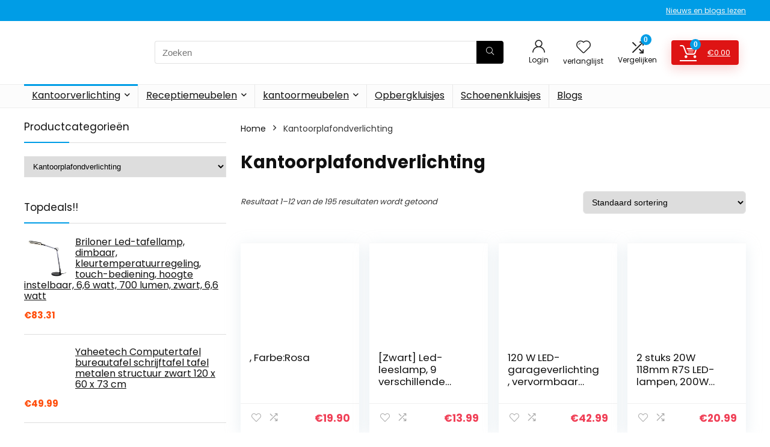

--- FILE ---
content_type: text/html; charset=UTF-8
request_url: https://onnodeonwetende.nl/product-category/kantoorplafondverlichting/
body_size: 34038
content:
<!DOCTYPE html><html lang="nl-NL"><head><meta charset="UTF-8" /><meta name="viewport" content="width=device-width, initial-scale=1.0" /><link rel="profile" href="http://gmpg.org/xfn/11" /><link rel="pingback" href="https://onnodeonwetende.nl/xmlrpc.php" /><meta name='robots' content='index, follow, max-image-preview:large, max-snippet:-1, max-video-preview:-1' />
<style type="text/css">.WooZone-price-info{font-size:.6em}.woocommerce div.product p.price,.woocommerce div.product span.price{line-height:initial!important}</style> <script data-optimized="1" type="litespeed/javascript">window._wca=window._wca||[]</script> <title>Kantoorplafondverlichting Archives - Onnodeonwetende</title><link rel="canonical" href="https://onnodeonwetende.nl/product-category/kantoorplafondverlichting/" /><link rel="next" href="https://onnodeonwetende.nl/product-category/kantoorplafondverlichting/page/2/" /><meta property="og:locale" content="nl_NL" /><meta property="og:type" content="article" /><meta property="og:title" content="Kantoorplafondverlichting Archives - Onnodeonwetende" /><meta property="og:url" content="https://onnodeonwetende.nl/product-category/kantoorplafondverlichting/" /><meta property="og:site_name" content="Onnodeonwetende" /><meta name="twitter:card" content="summary_large_image" /> <script type="application/ld+json" class="yoast-schema-graph">{"@context":"https://schema.org","@graph":[{"@type":"CollectionPage","@id":"https://onnodeonwetende.nl/product-category/kantoorplafondverlichting/","url":"https://onnodeonwetende.nl/product-category/kantoorplafondverlichting/","name":"Kantoorplafondverlichting Archives - Onnodeonwetende","isPartOf":{"@id":"https://onnodeonwetende.nl/#website"},"primaryImageOfPage":{"@id":"https://onnodeonwetende.nl/product-category/kantoorplafondverlichting/#primaryimage"},"image":{"@id":"https://onnodeonwetende.nl/product-category/kantoorplafondverlichting/#primaryimage"},"thumbnailUrl":"https://m.media-amazon.com/images/I/31P9HtiRdVL.jpg","breadcrumb":{"@id":"https://onnodeonwetende.nl/product-category/kantoorplafondverlichting/#breadcrumb"},"inLanguage":"nl-NL"},{"@type":"ImageObject","inLanguage":"nl-NL","@id":"https://onnodeonwetende.nl/product-category/kantoorplafondverlichting/#primaryimage","url":"https://m.media-amazon.com/images/I/31P9HtiRdVL.jpg","contentUrl":"https://m.media-amazon.com/images/I/31P9HtiRdVL.jpg","width":500,"height":500},{"@type":"BreadcrumbList","@id":"https://onnodeonwetende.nl/product-category/kantoorplafondverlichting/#breadcrumb","itemListElement":[{"@type":"ListItem","position":1,"name":"Home","item":"https://onnodeonwetende.nl/"},{"@type":"ListItem","position":2,"name":"Kantoorplafondverlichting"}]},{"@type":"WebSite","@id":"https://onnodeonwetende.nl/#website","url":"https://onnodeonwetende.nl/","name":"Onnodeonwetende","description":"Koop de bestverkochte deals tegen lage kosten en bespaar tijd en geld","publisher":{"@id":"https://onnodeonwetende.nl/#organization"},"potentialAction":[{"@type":"SearchAction","target":{"@type":"EntryPoint","urlTemplate":"https://onnodeonwetende.nl/?s={search_term_string}"},"query-input":{"@type":"PropertyValueSpecification","valueRequired":true,"valueName":"search_term_string"}}],"inLanguage":"nl-NL"},{"@type":"Organization","@id":"https://onnodeonwetende.nl/#organization","name":"Onnodeonwetende","url":"https://onnodeonwetende.nl/","logo":{"@type":"ImageObject","inLanguage":"nl-NL","@id":"https://onnodeonwetende.nl/#/schema/logo/image/","url":"https://onnodeonwetende.nl/wp-content/uploads/2021/10/OnnodeonWetende-logo.png","contentUrl":"https://onnodeonwetende.nl/wp-content/uploads/2021/10/OnnodeonWetende-logo.png","width":250,"height":65,"caption":"Onnodeonwetende"},"image":{"@id":"https://onnodeonwetende.nl/#/schema/logo/image/"}}]}</script> <link rel='dns-prefetch' href='//stats.wp.com' /><link rel="alternate" type="application/rss+xml" title="Onnodeonwetende &raquo; feed" href="https://onnodeonwetende.nl/feed/" /><link rel="alternate" type="application/rss+xml" title="Onnodeonwetende &raquo; Kantoorplafondverlichting Categorie feed" href="https://onnodeonwetende.nl/product-category/kantoorplafondverlichting/feed/" /><style id='wp-img-auto-sizes-contain-inline-css' type='text/css'>img:is([sizes=auto i],[sizes^="auto," i]){contain-intrinsic-size:3000px 1500px}</style><link data-optimized="1" rel='stylesheet' id='rhstyle-css' href='https://onnodeonwetende.nl/wp-content/litespeed/css/703d9888451dd9df453dcaa5aeffe917.css?ver=fe917' type='text/css' media='all' /><link data-optimized="1" rel='stylesheet' id='rhslidingpanel-css' href='https://onnodeonwetende.nl/wp-content/litespeed/css/2ceeae6ba8da57ba307c0ac1a74e1565.css?ver=e1565' type='text/css' media='all' /><link data-optimized="1" rel='stylesheet' id='rhcompare-css' href='https://onnodeonwetende.nl/wp-content/litespeed/css/8d110e941bc9066cc491eb0b86219e9d.css?ver=19e9d' type='text/css' media='all' /><link data-optimized="1" rel='stylesheet' id='thickbox.css-css' href='https://onnodeonwetende.nl/wp-content/litespeed/css/b19890b9cfe713fa8141a1451792901e.css?ver=2901e' type='text/css' media='all' /><style id='wp-emoji-styles-inline-css' type='text/css'>img.wp-smiley,img.emoji{display:inline!important;border:none!important;box-shadow:none!important;height:1em!important;width:1em!important;margin:0 0.07em!important;vertical-align:-0.1em!important;background:none!important;padding:0!important}</style><link data-optimized="1" rel='stylesheet' id='wp-block-library-css' href='https://onnodeonwetende.nl/wp-content/litespeed/css/7d107f426c1877668be3ca6a579d553f.css?ver=d553f' type='text/css' media='all' /><style id='wp-block-library-inline-css' type='text/css'>.is-style-halfbackground::before{content:"";position:absolute;left:0;bottom:0;height:50%;background-color:#fff;width:100vw;margin-left:calc(-100vw / 2 + 100% / 2);margin-right:calc(-100vw / 2 + 100% / 2)}.is-style-halfbackground,.is-style-halfbackground img{position:relative;margin-top:0;margin-bottom:0}.is-style-height150{height:150px;overflow:hidden}.is-style-height150 img{object-fit:cover;flex-grow:0;height:100%!important;width:100%}.is-style-height180{height:180px;overflow:hidden}.is-style-height180 img{object-fit:cover;flex-grow:0;height:100%!important;width:100%}.is-style-height230{height:230px;overflow:hidden}.is-style-height230 img{object-fit:cover;flex-grow:0;height:100%!important;width:100%}.is-style-height350{height:350px;overflow:hidden}.is-style-height350 img{object-fit:cover;flex-grow:0;height:100%!important;width:100%}.is-style-rhborderquery>ul>li{border:1px solid #eee;padding:15px;box-sizing:border-box;margin-bottom:1.25em}.is-style-rhborderquery figure{margin-top:0}.is-style-rhbordernopaddquery>ul>li{border:1px solid #eee;padding:15px;box-sizing:border-box;margin-bottom:1.25em}.editor-styles-wrapper .is-style-rhbordernopaddquery figure.wp-block-post-featured-image,.is-style-rhbordernopaddquery figure.wp-block-post-featured-image{margin:-15px -15px 12px -15px!important}.is-style-brdnpaddradius>ul>li{border-radius:8px;padding:15px;box-sizing:border-box;box-shadow:-2px 3px 10px 1px rgb(202 202 202 / 26%);margin-bottom:1.25em}.editor-styles-wrapper .is-style-brdnpaddradius figure.wp-block-post-featured-image,.is-style-brdnpaddradius figure.wp-block-post-featured-image{margin:-15px -15px 12px -15px!important}.is-style-brdnpaddradius figure.wp-block-post-featured-image img{border-radius:8px 8px 0 0}.is-style-smartscrollposts{overflow-x:auto!important;overflow-y:hidden;white-space:nowrap;-webkit-overflow-scrolling:touch;scroll-behavior:smooth;scroll-snap-type:x mandatory}.is-style-smartscrollposts>ul{flex-wrap:nowrap!important}.is-style-smartscrollposts>ul>li{border-radius:8px;padding:15px;box-sizing:border-box;border:1px solid #eee;margin-bottom:1.25em;min-width:230px;display:inline-block;margin:0 13px 0 0!important;white-space:normal!important;scroll-snap-align:start}.editor-styles-wrapper .is-style-smartscrollposts figure.wp-block-post-featured-image,.is-style-smartscrollposts figure.wp-block-post-featured-image{margin:-15px -15px 12px -15px!important}.is-style-smartscrollposts figure.wp-block-post-featured-image img{border-radius:8px 8px 0 0}.is-style-smartscrollposts::-webkit-scrollbar-track{background-color:#fff0;border-radius:20px}.is-style-smartscrollposts::-webkit-scrollbar-thumb{background-color:#fff0;border-radius:20px;border:1px solid #fff0}.is-style-smartscrollposts:hover::-webkit-scrollbar-thumb{background-color:#ddd}.is-style-smartscrollposts:hover{scrollbar-color:#ddd #fff}.is-style-rhelshadow1{box-shadow:0 5px 20px 0 rgb(0 0 0 / 3%)}.is-style-rhelshadow2{box-shadow:0 5px 21px 0 rgb(0 0 0 / 7%)}.is-style-rhelshadow3{box-shadow:0 5px 23px rgb(188 207 219 / 35%);border-top:1px solid #f8f8f8}</style><link data-optimized="1" rel='stylesheet' id='mediaelement-css' href='https://onnodeonwetende.nl/wp-content/litespeed/css/ddd590dd3efe41176c479aec4e3320c6.css?ver=320c6' type='text/css' media='all' /><link data-optimized="1" rel='stylesheet' id='wp-mediaelement-css' href='https://onnodeonwetende.nl/wp-content/litespeed/css/be18af8584b05841596caefffb4a7311.css?ver=a7311' type='text/css' media='all' /><style id='jetpack-sharing-buttons-style-inline-css' type='text/css'>.jetpack-sharing-buttons__services-list{display:flex;flex-direction:row;flex-wrap:wrap;gap:0;list-style-type:none;margin:5px;padding:0}.jetpack-sharing-buttons__services-list.has-small-icon-size{font-size:12px}.jetpack-sharing-buttons__services-list.has-normal-icon-size{font-size:16px}.jetpack-sharing-buttons__services-list.has-large-icon-size{font-size:24px}.jetpack-sharing-buttons__services-list.has-huge-icon-size{font-size:36px}@media print{.jetpack-sharing-buttons__services-list{display:none!important}}.editor-styles-wrapper .wp-block-jetpack-sharing-buttons{gap:0;padding-inline-start:0}ul.jetpack-sharing-buttons__services-list.has-background{padding:1.25em 2.375em}</style><style id='global-styles-inline-css' type='text/css'>:root{--wp--preset--aspect-ratio--square:1;--wp--preset--aspect-ratio--4-3:4/3;--wp--preset--aspect-ratio--3-4:3/4;--wp--preset--aspect-ratio--3-2:3/2;--wp--preset--aspect-ratio--2-3:2/3;--wp--preset--aspect-ratio--16-9:16/9;--wp--preset--aspect-ratio--9-16:9/16;--wp--preset--color--black:#000000;--wp--preset--color--cyan-bluish-gray:#abb8c3;--wp--preset--color--white:#ffffff;--wp--preset--color--pale-pink:#f78da7;--wp--preset--color--vivid-red:#cf2e2e;--wp--preset--color--luminous-vivid-orange:#ff6900;--wp--preset--color--luminous-vivid-amber:#fcb900;--wp--preset--color--light-green-cyan:#7bdcb5;--wp--preset--color--vivid-green-cyan:#00d084;--wp--preset--color--pale-cyan-blue:#8ed1fc;--wp--preset--color--vivid-cyan-blue:#0693e3;--wp--preset--color--vivid-purple:#9b51e0;--wp--preset--color--main:var(--rehub-main-color);--wp--preset--color--secondary:var(--rehub-sec-color);--wp--preset--color--buttonmain:var(--rehub-main-btn-bg);--wp--preset--color--cyan-grey:#abb8c3;--wp--preset--color--orange-light:#fcb900;--wp--preset--color--red:#cf2e2e;--wp--preset--color--red-bright:#f04057;--wp--preset--color--vivid-green:#00d084;--wp--preset--color--orange:#ff6900;--wp--preset--color--blue:#0693e3;--wp--preset--gradient--vivid-cyan-blue-to-vivid-purple:linear-gradient(135deg,rgb(6,147,227) 0%,rgb(155,81,224) 100%);--wp--preset--gradient--light-green-cyan-to-vivid-green-cyan:linear-gradient(135deg,rgb(122,220,180) 0%,rgb(0,208,130) 100%);--wp--preset--gradient--luminous-vivid-amber-to-luminous-vivid-orange:linear-gradient(135deg,rgb(252,185,0) 0%,rgb(255,105,0) 100%);--wp--preset--gradient--luminous-vivid-orange-to-vivid-red:linear-gradient(135deg,rgb(255,105,0) 0%,rgb(207,46,46) 100%);--wp--preset--gradient--very-light-gray-to-cyan-bluish-gray:linear-gradient(135deg,rgb(238,238,238) 0%,rgb(169,184,195) 100%);--wp--preset--gradient--cool-to-warm-spectrum:linear-gradient(135deg,rgb(74,234,220) 0%,rgb(151,120,209) 20%,rgb(207,42,186) 40%,rgb(238,44,130) 60%,rgb(251,105,98) 80%,rgb(254,248,76) 100%);--wp--preset--gradient--blush-light-purple:linear-gradient(135deg,rgb(255,206,236) 0%,rgb(152,150,240) 100%);--wp--preset--gradient--blush-bordeaux:linear-gradient(135deg,rgb(254,205,165) 0%,rgb(254,45,45) 50%,rgb(107,0,62) 100%);--wp--preset--gradient--luminous-dusk:linear-gradient(135deg,rgb(255,203,112) 0%,rgb(199,81,192) 50%,rgb(65,88,208) 100%);--wp--preset--gradient--pale-ocean:linear-gradient(135deg,rgb(255,245,203) 0%,rgb(182,227,212) 50%,rgb(51,167,181) 100%);--wp--preset--gradient--electric-grass:linear-gradient(135deg,rgb(202,248,128) 0%,rgb(113,206,126) 100%);--wp--preset--gradient--midnight:linear-gradient(135deg,rgb(2,3,129) 0%,rgb(40,116,252) 100%);--wp--preset--font-size--small:13px;--wp--preset--font-size--medium:20px;--wp--preset--font-size--large:36px;--wp--preset--font-size--x-large:42px;--wp--preset--font-family--system-font:-apple-system,BlinkMacSystemFont,"Segoe UI",Roboto,Oxygen-Sans,Ubuntu,Cantarell,"Helvetica Neue",sans-serif;--wp--preset--font-family--rh-nav-font:var(--rehub-nav-font,-apple-system,BlinkMacSystemFont,"Segoe UI",Roboto,Oxygen-Sans,Ubuntu,Cantarell,"Helvetica Neue",sans-serif);--wp--preset--font-family--rh-head-font:var(--rehub-head-font,-apple-system,BlinkMacSystemFont,"Segoe UI",Roboto,Oxygen-Sans,Ubuntu,Cantarell,"Helvetica Neue",sans-serif);--wp--preset--font-family--rh-btn-font:var(--rehub-btn-font,-apple-system,BlinkMacSystemFont,"Segoe UI",Roboto,Oxygen-Sans,Ubuntu,Cantarell,"Helvetica Neue",sans-serif);--wp--preset--font-family--rh-body-font:var(--rehub-body-font,-apple-system,BlinkMacSystemFont,"Segoe UI",Roboto,Oxygen-Sans,Ubuntu,Cantarell,"Helvetica Neue",sans-serif);--wp--preset--spacing--20:0.44rem;--wp--preset--spacing--30:0.67rem;--wp--preset--spacing--40:1rem;--wp--preset--spacing--50:1.5rem;--wp--preset--spacing--60:2.25rem;--wp--preset--spacing--70:3.38rem;--wp--preset--spacing--80:5.06rem;--wp--preset--shadow--natural:6px 6px 9px rgba(0, 0, 0, 0.2);--wp--preset--shadow--deep:12px 12px 50px rgba(0, 0, 0, 0.4);--wp--preset--shadow--sharp:6px 6px 0px rgba(0, 0, 0, 0.2);--wp--preset--shadow--outlined:6px 6px 0px -3px rgb(255, 255, 255), 6px 6px rgb(0, 0, 0);--wp--preset--shadow--crisp:6px 6px 0px rgb(0, 0, 0)}:root{--wp--style--global--content-size:760px;--wp--style--global--wide-size:900px}:where(body){margin:0}.wp-site-blocks>.alignleft{float:left;margin-right:2em}.wp-site-blocks>.alignright{float:right;margin-left:2em}.wp-site-blocks>.aligncenter{justify-content:center;margin-left:auto;margin-right:auto}:where(.is-layout-flex){gap:.5em}:where(.is-layout-grid){gap:.5em}.is-layout-flow>.alignleft{float:left;margin-inline-start:0;margin-inline-end:2em}.is-layout-flow>.alignright{float:right;margin-inline-start:2em;margin-inline-end:0}.is-layout-flow>.aligncenter{margin-left:auto!important;margin-right:auto!important}.is-layout-constrained>.alignleft{float:left;margin-inline-start:0;margin-inline-end:2em}.is-layout-constrained>.alignright{float:right;margin-inline-start:2em;margin-inline-end:0}.is-layout-constrained>.aligncenter{margin-left:auto!important;margin-right:auto!important}.is-layout-constrained>:where(:not(.alignleft):not(.alignright):not(.alignfull)){max-width:var(--wp--style--global--content-size);margin-left:auto!important;margin-right:auto!important}.is-layout-constrained>.alignwide{max-width:var(--wp--style--global--wide-size)}body .is-layout-flex{display:flex}.is-layout-flex{flex-wrap:wrap;align-items:center}.is-layout-flex>:is(*,div){margin:0}body .is-layout-grid{display:grid}.is-layout-grid>:is(*,div){margin:0}body{padding-top:0;padding-right:0;padding-bottom:0;padding-left:0}a:where(:not(.wp-element-button)){text-decoration:none}h1{font-size:29px;line-height:34px;margin-top:10px;margin-bottom:31px}h2{font-size:25px;line-height:31px;margin-top:10px;margin-bottom:31px}h3{font-size:20px;line-height:28px;margin-top:10px;margin-bottom:25px}h4{font-size:18px;line-height:24px;margin-top:10px;margin-bottom:18px}h5{font-size:16px;line-height:20px;margin-top:10px;margin-bottom:15px}h6{font-size:14px;line-height:20px;margin-top:0;margin-bottom:10px}:root :where(.wp-element-button,.wp-block-button__link){background-color:#32373c;border-width:0;color:#fff;font-family:inherit;font-size:inherit;font-style:inherit;font-weight:inherit;letter-spacing:inherit;line-height:inherit;padding-top:calc(0.667em + 2px);padding-right:calc(1.333em + 2px);padding-bottom:calc(0.667em + 2px);padding-left:calc(1.333em + 2px);text-decoration:none;text-transform:inherit}.has-black-color{color:var(--wp--preset--color--black)!important}.has-cyan-bluish-gray-color{color:var(--wp--preset--color--cyan-bluish-gray)!important}.has-white-color{color:var(--wp--preset--color--white)!important}.has-pale-pink-color{color:var(--wp--preset--color--pale-pink)!important}.has-vivid-red-color{color:var(--wp--preset--color--vivid-red)!important}.has-luminous-vivid-orange-color{color:var(--wp--preset--color--luminous-vivid-orange)!important}.has-luminous-vivid-amber-color{color:var(--wp--preset--color--luminous-vivid-amber)!important}.has-light-green-cyan-color{color:var(--wp--preset--color--light-green-cyan)!important}.has-vivid-green-cyan-color{color:var(--wp--preset--color--vivid-green-cyan)!important}.has-pale-cyan-blue-color{color:var(--wp--preset--color--pale-cyan-blue)!important}.has-vivid-cyan-blue-color{color:var(--wp--preset--color--vivid-cyan-blue)!important}.has-vivid-purple-color{color:var(--wp--preset--color--vivid-purple)!important}.has-main-color{color:var(--wp--preset--color--main)!important}.has-secondary-color{color:var(--wp--preset--color--secondary)!important}.has-buttonmain-color{color:var(--wp--preset--color--buttonmain)!important}.has-cyan-grey-color{color:var(--wp--preset--color--cyan-grey)!important}.has-orange-light-color{color:var(--wp--preset--color--orange-light)!important}.has-red-color{color:var(--wp--preset--color--red)!important}.has-red-bright-color{color:var(--wp--preset--color--red-bright)!important}.has-vivid-green-color{color:var(--wp--preset--color--vivid-green)!important}.has-orange-color{color:var(--wp--preset--color--orange)!important}.has-blue-color{color:var(--wp--preset--color--blue)!important}.has-black-background-color{background-color:var(--wp--preset--color--black)!important}.has-cyan-bluish-gray-background-color{background-color:var(--wp--preset--color--cyan-bluish-gray)!important}.has-white-background-color{background-color:var(--wp--preset--color--white)!important}.has-pale-pink-background-color{background-color:var(--wp--preset--color--pale-pink)!important}.has-vivid-red-background-color{background-color:var(--wp--preset--color--vivid-red)!important}.has-luminous-vivid-orange-background-color{background-color:var(--wp--preset--color--luminous-vivid-orange)!important}.has-luminous-vivid-amber-background-color{background-color:var(--wp--preset--color--luminous-vivid-amber)!important}.has-light-green-cyan-background-color{background-color:var(--wp--preset--color--light-green-cyan)!important}.has-vivid-green-cyan-background-color{background-color:var(--wp--preset--color--vivid-green-cyan)!important}.has-pale-cyan-blue-background-color{background-color:var(--wp--preset--color--pale-cyan-blue)!important}.has-vivid-cyan-blue-background-color{background-color:var(--wp--preset--color--vivid-cyan-blue)!important}.has-vivid-purple-background-color{background-color:var(--wp--preset--color--vivid-purple)!important}.has-main-background-color{background-color:var(--wp--preset--color--main)!important}.has-secondary-background-color{background-color:var(--wp--preset--color--secondary)!important}.has-buttonmain-background-color{background-color:var(--wp--preset--color--buttonmain)!important}.has-cyan-grey-background-color{background-color:var(--wp--preset--color--cyan-grey)!important}.has-orange-light-background-color{background-color:var(--wp--preset--color--orange-light)!important}.has-red-background-color{background-color:var(--wp--preset--color--red)!important}.has-red-bright-background-color{background-color:var(--wp--preset--color--red-bright)!important}.has-vivid-green-background-color{background-color:var(--wp--preset--color--vivid-green)!important}.has-orange-background-color{background-color:var(--wp--preset--color--orange)!important}.has-blue-background-color{background-color:var(--wp--preset--color--blue)!important}.has-black-border-color{border-color:var(--wp--preset--color--black)!important}.has-cyan-bluish-gray-border-color{border-color:var(--wp--preset--color--cyan-bluish-gray)!important}.has-white-border-color{border-color:var(--wp--preset--color--white)!important}.has-pale-pink-border-color{border-color:var(--wp--preset--color--pale-pink)!important}.has-vivid-red-border-color{border-color:var(--wp--preset--color--vivid-red)!important}.has-luminous-vivid-orange-border-color{border-color:var(--wp--preset--color--luminous-vivid-orange)!important}.has-luminous-vivid-amber-border-color{border-color:var(--wp--preset--color--luminous-vivid-amber)!important}.has-light-green-cyan-border-color{border-color:var(--wp--preset--color--light-green-cyan)!important}.has-vivid-green-cyan-border-color{border-color:var(--wp--preset--color--vivid-green-cyan)!important}.has-pale-cyan-blue-border-color{border-color:var(--wp--preset--color--pale-cyan-blue)!important}.has-vivid-cyan-blue-border-color{border-color:var(--wp--preset--color--vivid-cyan-blue)!important}.has-vivid-purple-border-color{border-color:var(--wp--preset--color--vivid-purple)!important}.has-main-border-color{border-color:var(--wp--preset--color--main)!important}.has-secondary-border-color{border-color:var(--wp--preset--color--secondary)!important}.has-buttonmain-border-color{border-color:var(--wp--preset--color--buttonmain)!important}.has-cyan-grey-border-color{border-color:var(--wp--preset--color--cyan-grey)!important}.has-orange-light-border-color{border-color:var(--wp--preset--color--orange-light)!important}.has-red-border-color{border-color:var(--wp--preset--color--red)!important}.has-red-bright-border-color{border-color:var(--wp--preset--color--red-bright)!important}.has-vivid-green-border-color{border-color:var(--wp--preset--color--vivid-green)!important}.has-orange-border-color{border-color:var(--wp--preset--color--orange)!important}.has-blue-border-color{border-color:var(--wp--preset--color--blue)!important}.has-vivid-cyan-blue-to-vivid-purple-gradient-background{background:var(--wp--preset--gradient--vivid-cyan-blue-to-vivid-purple)!important}.has-light-green-cyan-to-vivid-green-cyan-gradient-background{background:var(--wp--preset--gradient--light-green-cyan-to-vivid-green-cyan)!important}.has-luminous-vivid-amber-to-luminous-vivid-orange-gradient-background{background:var(--wp--preset--gradient--luminous-vivid-amber-to-luminous-vivid-orange)!important}.has-luminous-vivid-orange-to-vivid-red-gradient-background{background:var(--wp--preset--gradient--luminous-vivid-orange-to-vivid-red)!important}.has-very-light-gray-to-cyan-bluish-gray-gradient-background{background:var(--wp--preset--gradient--very-light-gray-to-cyan-bluish-gray)!important}.has-cool-to-warm-spectrum-gradient-background{background:var(--wp--preset--gradient--cool-to-warm-spectrum)!important}.has-blush-light-purple-gradient-background{background:var(--wp--preset--gradient--blush-light-purple)!important}.has-blush-bordeaux-gradient-background{background:var(--wp--preset--gradient--blush-bordeaux)!important}.has-luminous-dusk-gradient-background{background:var(--wp--preset--gradient--luminous-dusk)!important}.has-pale-ocean-gradient-background{background:var(--wp--preset--gradient--pale-ocean)!important}.has-electric-grass-gradient-background{background:var(--wp--preset--gradient--electric-grass)!important}.has-midnight-gradient-background{background:var(--wp--preset--gradient--midnight)!important}.has-small-font-size{font-size:var(--wp--preset--font-size--small)!important}.has-medium-font-size{font-size:var(--wp--preset--font-size--medium)!important}.has-large-font-size{font-size:var(--wp--preset--font-size--large)!important}.has-x-large-font-size{font-size:var(--wp--preset--font-size--x-large)!important}.has-system-font-font-family{font-family:var(--wp--preset--font-family--system-font)!important}.has-rh-nav-font-font-family{font-family:var(--wp--preset--font-family--rh-nav-font)!important}.has-rh-head-font-font-family{font-family:var(--wp--preset--font-family--rh-head-font)!important}.has-rh-btn-font-font-family{font-family:var(--wp--preset--font-family--rh-btn-font)!important}.has-rh-body-font-font-family{font-family:var(--wp--preset--font-family--rh-body-font)!important}:where(.wp-block-post-template.is-layout-flex){gap:1.25em}:where(.wp-block-post-template.is-layout-grid){gap:1.25em}:where(.wp-block-term-template.is-layout-flex){gap:1.25em}:where(.wp-block-term-template.is-layout-grid){gap:1.25em}:where(.wp-block-columns.is-layout-flex){gap:2em}:where(.wp-block-columns.is-layout-grid){gap:2em}:root :where(.wp-block-pullquote){font-size:1.5em;line-height:1.6}:root :where(.wp-block-post-title){margin-top:4px;margin-right:0;margin-bottom:15px;margin-left:0}:root :where(.wp-block-image){margin-top:0;margin-bottom:31px}:root :where(.wp-block-media-text){margin-top:0;margin-bottom:31px}:root :where(.wp-block-post-content){font-size:16px;line-height:28px}</style><link data-optimized="1" rel='stylesheet' id='Poppins-css' href='https://onnodeonwetende.nl/wp-content/litespeed/css/78b0b872990bb08a48919224eb846388.css?ver=2c834' type='text/css' media='all' /><style id='woocommerce-inline-inline-css' type='text/css'>.woocommerce form .form-row .required{visibility:visible}</style><link data-optimized="1" rel='stylesheet' id='WooZone-frontend-style-css' href='https://onnodeonwetende.nl/wp-content/litespeed/css/563908a1f6b4b4aee1e061fa22052fe9.css?ver=52fe9' type='text/css' media='all' /><link data-optimized="1" rel='stylesheet' id='WooZoneProducts-css' href='https://onnodeonwetende.nl/wp-content/litespeed/css/3d14a0c26d3ebd58f2c9bf3a286e4b06.css?ver=e4b06' type='text/css' media='all' /><link data-optimized="1" rel='stylesheet' id='rehubicons-css' href='https://onnodeonwetende.nl/wp-content/litespeed/css/9ff7b39ad7c5e9c77619fcb6a6a56295.css?ver=56295' type='text/css' media='all' /><link data-optimized="1" rel='stylesheet' id='rhelementor-css' href='https://onnodeonwetende.nl/wp-content/litespeed/css/c3cbe74ce9b34736b8eafd53ba0746bf.css?ver=746bf' type='text/css' media='all' /><link data-optimized="1" rel='stylesheet' id='rehub-woocommerce-css' href='https://onnodeonwetende.nl/wp-content/litespeed/css/063d2c4d0cb8ff76325b34c07f72ab06.css?ver=2ab06' type='text/css' media='all' /><link data-optimized="1" rel='stylesheet' id='rhquantity-css' href='https://onnodeonwetende.nl/wp-content/litespeed/css/1c919f4a56cad1ae4ab642a1c251eba8.css?ver=1eba8' type='text/css' media='all' /> <script type="text/javascript" src="https://onnodeonwetende.nl/wp-includes/js/jquery/jquery.min.js" id="jquery-core-js"></script> <script data-optimized="1" type="litespeed/javascript" data-src="https://onnodeonwetende.nl/wp-content/litespeed/js/f4dd9c7b6cd41eb76ba19ca0d6e207a7.js?ver=207a7" id="jquery-migrate-js"></script> <script data-optimized="1" type="text/javascript" src="https://onnodeonwetende.nl/wp-content/litespeed/js/6b918a05f66954b7ea4d829dff51fa0b.js?ver=1fa0b" id="wc-jquery-blockui-js" defer="defer" data-wp-strategy="defer"></script> <script data-optimized="1" id="wc-add-to-cart-js-extra" type="litespeed/javascript">var wc_add_to_cart_params={"ajax_url":"/wp-admin/admin-ajax.php","wc_ajax_url":"/?wc-ajax=%%endpoint%%","i18n_view_cart":"Bekijk winkelwagen","cart_url":"https://onnodeonwetende.nl/cart/","is_cart":"","cart_redirect_after_add":"no","i18n_added_to_cart":"Has been added to cart."}</script> <script data-optimized="1" type="text/javascript" src="https://onnodeonwetende.nl/wp-content/litespeed/js/3ef099a8d8b25d0fa85a38dfef0c707a.js?ver=c707a" id="wc-add-to-cart-js" defer="defer" data-wp-strategy="defer"></script> <script data-optimized="1" type="text/javascript" src="https://onnodeonwetende.nl/wp-content/litespeed/js/276964f985e0a790c11c3c8d1378beef.js?ver=8beef" id="wc-js-cookie-js" defer="defer" data-wp-strategy="defer"></script> <script data-optimized="1" id="woocommerce-js-extra" type="litespeed/javascript">var woocommerce_params={"ajax_url":"/wp-admin/admin-ajax.php","wc_ajax_url":"/?wc-ajax=%%endpoint%%","i18n_password_show":"Wachtwoord weergeven","i18n_password_hide":"Wachtwoord verbergen"}</script> <script data-optimized="1" type="text/javascript" src="https://onnodeonwetende.nl/wp-content/litespeed/js/9e5df8c00b6d7535b9ee8b68b41fb082.js?ver=fb082" id="woocommerce-js" defer="defer" data-wp-strategy="defer"></script> <script data-optimized="1" id="WooZone-frontend-script-js-extra" type="litespeed/javascript">var woozone_vars={"ajax_url":"https://onnodeonwetende.nl/wp-admin/admin-ajax.php","checkout_url":"https://onnodeonwetende.nl/checkout/","lang":{"loading":"Loading...","closing":"Closing...","saving":"Saving...","updating":"Updating...","amzcart_checkout":"checkout done","amzcart_cancel":"canceled","amzcart_checkout_msg":"all good","amzcart_cancel_msg":"You must check or cancel all amazon shops!","available_yes":"available","available_no":"not available","load_cross_sell_box":"Frequently Bought Together Loading..."}}</script> <script data-optimized="1" type="litespeed/javascript" data-src="https://onnodeonwetende.nl/wp-content/litespeed/js/fb31f5a26e45b75a41c080045b7ea571.js?ver=ea571" id="WooZone-frontend-script-js"></script> <script type="text/javascript" src="https://stats.wp.com/s-202605.js" id="woocommerce-analytics-js" defer="defer" data-wp-strategy="defer"></script> <script data-optimized="1" id="wc-cart-fragments-js-extra" type="litespeed/javascript">var wc_cart_fragments_params={"ajax_url":"/wp-admin/admin-ajax.php","wc_ajax_url":"/?wc-ajax=%%endpoint%%","cart_hash_key":"wc_cart_hash_ce9bd8945daea6a5dac7c70375b7baec","fragment_name":"wc_fragments_ce9bd8945daea6a5dac7c70375b7baec","request_timeout":"5000"}</script> <script data-optimized="1" type="text/javascript" src="https://onnodeonwetende.nl/wp-content/litespeed/js/fced7bb52820b6789a192b4411b020c1.js?ver=020c1" id="wc-cart-fragments-js" defer="defer" data-wp-strategy="defer"></script> <script data-optimized="1" type="litespeed/javascript" data-src="https://onnodeonwetende.nl/wp-content/litespeed/js/6ef31f385ebd12305f0b9745ed7e59bc.js?ver=e59bc" id="sfba-select2-js"></script> <script data-optimized="1" id="sfba-form-ajax-js-extra" type="litespeed/javascript">var the_ajax_script={"ajaxurl":"https://onnodeonwetende.nl/wp-admin/admin-ajax.php","ajax_nonce":"49c6007cb0"}</script> <script data-optimized="1" type="litespeed/javascript" data-src="https://onnodeonwetende.nl/wp-content/litespeed/js/1a78f18aca9fd6fdeb21047caa778e7b.js?ver=78e7b" id="sfba-form-ajax-js"></script> <link rel="https://api.w.org/" href="https://onnodeonwetende.nl/wp-json/" /><link rel="alternate" title="JSON" type="application/json" href="https://onnodeonwetende.nl/wp-json/wp/v2/product_cat/1853" /><link rel="EditURI" type="application/rsd+xml" title="RSD" href="https://onnodeonwetende.nl/xmlrpc.php?rsd" /><meta name="generator" content="WordPress 6.9" /><meta name="generator" content="WooCommerce 10.4.3" /><style>img#wpstats{display:none}</style><link rel="preload" href="https://onnodeonwetende.nl/wp-content/themes/rehub-theme/fonts/rhicons.woff2?3oibrk" as="font" type="font/woff2" crossorigin="crossorigin"><style type="text/css">@media (min-width:1025px){header .logo-section{padding:30px 0}}nav.top_menu>ul>li>a{font-weight:400}.rehub_feat_block div.offer_title,.rh_wrapper_video_playlist .rh_video_title_and_time .rh_video_title,.main_slider .flex-overlay h2,.related_articles ul li>a,h1,h2,h3,h4,h5,h6,.widget .title,.title h1,.title h5,.related_articles .related_title,#comments .title_comments,.commentlist .comment-author .fn,.commentlist .comment-author .fn a,.rate_bar_wrap .review-top .review-text span.review-header,.wpsm-numbox.wpsm-style6 span.num,.wpsm-numbox.wpsm-style5 span.num,.rehub-main-font,.logo .textlogo,.wp-block-quote.is-style-large,.comment-respond h3,.related_articles .related_title,.re_title_inmodal{font-family:"Poppins",trebuchet ms;font-style:normal}.main_slider .flex-overlay h2,h1,h2,h3,h4,h5,h6,.title h1,.title h5,.comment-respond h3{font-weight:700}:root{--rehub-head-font:Poppins}.sidebar,.rehub-body-font,body{font-family:"Poppins",arial!important;font-weight:400;font-style:normal}:root{--rehub-body-font:Poppins}.header_top_wrap{background:none repeat scroll 0 0 #009de6!important}.header-top,.header_top_wrap{border:none!important}.header_top_wrap .user-ava-intop:after,.header-top .top-nav>ul>li>a,.header-top a.cart-contents,.header_top_wrap .icon-search-onclick:before,.header-top .top-social,.header-top .top-social a{color:#f4f4f4!important}.header-top .top-nav li{border:none!important}.left-sidebar-archive .main-side{float:right}.left-sidebar-archive .sidebar{float:left}.widget .title:after{border-bottom:2px solid #009de6}.rehub-main-color-border,nav.top_menu>ul>li.vertical-menu.border-main-color .sub-menu,.rh-main-bg-hover:hover,.wp-block-quote,ul.def_btn_link_tabs li.active a,.wp-block-pullquote{border-color:#009de6}.wpsm_promobox.rehub_promobox{border-left-color:#009de6!important}.color_link{color:#009de6!important}.featured_slider:hover .score,article.post .wpsm_toplist_heading:before{border-color:#009de6}.btn_more:hover,.tw-pagination .current{border:1px solid #009de6;color:#fff}.rehub_woo_review .rehub_woo_tabs_menu li.current{border-top:3px solid #009de6}.gallery-pics .gp-overlay{box-shadow:0 0 0 4px #009de6 inset}.post .rehub_woo_tabs_menu li.current,.woocommerce div.product .woocommerce-tabs ul.tabs li.active{border-top:2px solid #009de6}.rething_item a.cat{border-bottom-color:#009de6}nav.top_menu ul li ul.sub-menu{border-bottom:2px solid #009de6}.widget.deal_daywoo,.elementor-widget-wpsm_woofeatured .deal_daywoo{border:3px solid #009de6;padding:20px;background:#fff}.deal_daywoo .wpsm-bar-bar{background-color:#009de6!important}#buddypress div.item-list-tabs ul li.selected a span,#buddypress div.item-list-tabs ul li.current a span,#buddypress div.item-list-tabs ul li a span,.user-profile-div .user-menu-tab>li.active>a,.user-profile-div .user-menu-tab>li.active>a:focus,.user-profile-div .user-menu-tab>li.active>a:hover,.news_in_thumb:hover a.rh-label-string,.news_out_thumb:hover a.rh-label-string,.col-feat-grid:hover a.rh-label-string,.carousel-style-deal .re_carousel .controls,.re_carousel .controls:hover,.openedprevnext .postNavigation .postnavprev,.postNavigation .postnavprev:hover,.top_chart_pagination a.selected,.flex-control-paging li a.flex-active,.flex-control-paging li a:hover,.btn_more:hover,body .tabs-menu li:hover,body .tabs-menu li.current,.featured_slider:hover .score,#bbp_user_edit_submit,.bbp-topic-pagination a,.bbp-topic-pagination a,.custom-checkbox label.checked:after,.slider_post .caption,ul.postpagination li.active a,ul.postpagination li:hover a,ul.postpagination li a:focus,.top_theme h5 strong,.re_carousel .text:after,#topcontrol:hover,.main_slider .flex-overlay:hover a.read-more,.rehub_chimp #mc_embed_signup input#mc-embedded-subscribe,#rank_1.rank_count,#toplistmenu>ul li:before,.rehub_chimp:before,.wpsm-members>strong:first-child,.r_catbox_btn,.wpcf7 .wpcf7-submit,.wpsm_pretty_hover li:hover,.wpsm_pretty_hover li.current,.rehub-main-color-bg,.togglegreedybtn:after,.rh-bg-hover-color:hover a.rh-label-string,.rh-main-bg-hover:hover,.rh_wrapper_video_playlist .rh_video_currently_playing,.rh_wrapper_video_playlist .rh_video_currently_playing.rh_click_video:hover,.rtmedia-list-item .rtmedia-album-media-count,.tw-pagination .current,.dokan-dashboard .dokan-dash-sidebar ul.dokan-dashboard-menu li.active,.dokan-dashboard .dokan-dash-sidebar ul.dokan-dashboard-menu li:hover,.dokan-dashboard .dokan-dash-sidebar ul.dokan-dashboard-menu li.dokan-common-links a:hover,#ywqa-submit-question,.woocommerce .widget_price_filter .ui-slider .ui-slider-range,.rh-hov-bor-line>a:after,nav.top_menu>ul:not(.off-canvas)>li>a:after,.rh-border-line:after,.wpsm-table.wpsm-table-main-color table tr th,.rh-hov-bg-main-slide:before,.rh-hov-bg-main-slidecol .col_item:before,.mvx-tablink.active::before{background:#009de6}@media (max-width:767px){.postNavigation .postnavprev{background:#009de6}}.rh-main-bg-hover:hover,.rh-main-bg-hover:hover .whitehovered,.user-profile-div .user-menu-tab>li.active>a{color:#fff!important}a,.carousel-style-deal .deal-item .priced_block .price_count ins,nav.top_menu ul li.menu-item-has-children ul li.menu-item-has-children>a:before,.flexslider .fa-pulse,.footer-bottom .widget .f_menu li a:hover,.comment_form h3 a,.bbp-body li.bbp-forum-info>a:hover,.bbp-body li.bbp-topic-title>a:hover,#subscription-toggle a:before,#favorite-toggle a:before,.aff_offer_links .aff_name a,.rh-deal-price,.commentlist .comment-content small a,.related_articles .title_cat_related a,article em.emph,.campare_table table.one td strong.red,.sidebar .tabs-item .detail p a,.footer-bottom .widget .title span,footer p a,.welcome-frase strong,article.post .wpsm_toplist_heading:before,.post a.color_link,.categoriesbox:hover h3 a:after,.bbp-body li.bbp-forum-info>a,.bbp-body li.bbp-topic-title>a,.widget .title i,.woocommerce-MyAccount-navigation ul li.is-active a,.category-vendormenu li.current a,.deal_daywoo .title,.rehub-main-color,.wpsm_pretty_colored ul li.current a,.wpsm_pretty_colored ul li.current,.rh-heading-hover-color:hover h2 a,.rh-heading-hover-color:hover h3 a,.rh-heading-hover-color:hover h4 a,.rh-heading-hover-color:hover h5 a,.rh-heading-hover-color:hover h3,.rh-heading-hover-color:hover h2,.rh-heading-hover-color:hover h4,.rh-heading-hover-color:hover h5,.rh-heading-hover-color:hover .rh-heading-hover-item a,.rh-heading-icon:before,.widget_layered_nav ul li.chosen a:before,.wp-block-quote.is-style-large p,ul.page-numbers li span.current,ul.page-numbers li a:hover,ul.page-numbers li.active a,.page-link>span:not(.page-link-title),blockquote:not(.wp-block-quote) p,span.re_filtersort_btn:hover,span.active.re_filtersort_btn,.deal_daywoo .price,div.sortingloading:after{color:#009de6}.page-link>span:not(.page-link-title),.widget.widget_affegg_widget .title,.widget.top_offers .title,.widget.cegg_widget_products .title,header .header_first_style .search form.search-form [type="submit"],header .header_eight_style .search form.search-form [type="submit"],.filter_home_pick span.active,.filter_home_pick span:hover,.filter_product_pick span.active,.filter_product_pick span:hover,.rh_tab_links a.active,.rh_tab_links a:hover,.wcv-navigation ul.menu li.active,.wcv-navigation ul.menu li:hover a,form.search-form [type="submit"],.rehub-sec-color-bg,input#ywqa-submit-question,input#ywqa-send-answer,.woocommerce button.button.alt,.tabsajax span.active.re_filtersort_btn,.wpsm-table.wpsm-table-sec-color table tr th,.rh-slider-arrow,.rh-hov-bg-sec-slide:before,.rh-hov-bg-sec-slidecol .col_item:before{background:#000000!important;color:#fff!important;outline:0}.widget.widget_affegg_widget .title:after,.widget.top_offers .title:after,.widget.cegg_widget_products .title:after{border-top-color:#000000!important}.page-link>span:not(.page-link-title){border:1px solid #000}.page-link>span:not(.page-link-title),.header_first_style .search form.search-form [type="submit"] i{color:#fff!important}.rh_tab_links a.active,.rh_tab_links a:hover,.rehub-sec-color-border,nav.top_menu>ul>li.vertical-menu.border-sec-color>.sub-menu,body .rh-slider-thumbs-item--active{border-color:#000}.rh_wrapper_video_playlist .rh_video_currently_playing,.rh_wrapper_video_playlist .rh_video_currently_playing.rh_click_video:hover{background-color:#000;box-shadow:1200px 0 0 #000 inset}.rehub-sec-color{color:#000}form.search-form input[type="text"]{border-radius:4px}.news .priced_block .price_count,.blog_string .priced_block .price_count,.main_slider .price_count{margin-right:5px}.right_aff .priced_block .btn_offer_block,.right_aff .priced_block .price_count{border-radius:0!important}form.search-form.product-search-form input[type="text"]{border-radius:4px 0 0 4px}form.search-form [type="submit"]{border-radius:0 4px 4px 0}.rtl form.search-form.product-search-form input[type="text"]{border-radius:0 4px 4px 0}.rtl form.search-form [type="submit"]{border-radius:4px 0 0 4px}.price_count,.rehub_offer_coupon,#buddypress .dir-search input[type=text],.gmw-form-wrapper input[type=text],.gmw-form-wrapper select,#buddypress a.button,.btn_more,#main_header .wpsm-button,#rh-header-cover-image .wpsm-button,#wcvendor_image_bg .wpsm-button,input[type="text"],textarea,input[type="tel"],input[type="password"],input[type="email"],input[type="url"],input[type="number"],.def_btn,input[type="submit"],input[type="button"],input[type="reset"],.rh_offer_list .offer_thumb .deal_img_wrap,.grid_onsale,.rehub-main-smooth,.re_filter_instore span.re_filtersort_btn:hover,.re_filter_instore span.active.re_filtersort_btn,#buddypress .standard-form input[type=text],#buddypress .standard-form textarea,.blacklabelprice{border-radius:4px}.news-community,.woocommerce .products.grid_woo .product,.rehub_chimp #mc_embed_signup input.email,#mc_embed_signup input#mc-embedded-subscribe,.rh_offer_list,.woo-tax-logo,#buddypress div.item-list-tabs ul li a,#buddypress form#whats-new-form,#buddypress div#invite-list,#buddypress #send-reply div.message-box,.rehub-sec-smooth,.rate-bar-bar,.rate-bar,#wcfm-main-contentainer #wcfm-content,.wcfm_welcomebox_header{border-radius:5px}#rhSplashSearch form.search-form input[type="text"],#rhSplashSearch form.search-form [type="submit"]{border-radius:0!important}.woocommerce .woo-button-area .masked_coupon,.woocommerce a.woo_loop_btn,.woocommerce .button.checkout,.woocommerce input.button.alt,.woocommerce a.add_to_cart_button:not(.flat-woo-btn),.woocommerce-page a.add_to_cart_button:not(.flat-woo-btn),.woocommerce .single_add_to_cart_button,.woocommerce div.product form.cart .button,.woocommerce .checkout-button.button,.priced_block .btn_offer_block,.priced_block .button,.rh-deal-compact-btn,input.mdf_button,#buddypress input[type="submit"],#buddypress input[type="button"],#buddypress input[type="reset"],#buddypress button.submit,.wpsm-button.rehub_main_btn,.wcv-grid a.button,input.gmw-submit,#ws-plugin--s2member-profile-submit,#rtmedia_create_new_album,input[type="submit"].dokan-btn-theme,a.dokan-btn-theme,.dokan-btn-theme,#wcfm_membership_container a.wcfm_submit_button,.woocommerce button.button,.rehub-main-btn-bg,.woocommerce #payment #place_order,.wc-block-grid__product-add-to-cart.wp-block-button .wp-block-button__link{background:none #de1414!important;color:#ffffff!important;fill:#ffffff!important;border:none!important;text-decoration:none!important;outline:0;box-shadow:-1px 6px 19px rgb(222 20 20 / .2)!important;border-radius:4px!important}.rehub-main-btn-bg>a{color:#ffffff!important}.woocommerce a.woo_loop_btn:hover,.woocommerce .button.checkout:hover,.woocommerce input.button.alt:hover,.woocommerce a.add_to_cart_button:not(.flat-woo-btn):hover,.woocommerce-page a.add_to_cart_button:not(.flat-woo-btn):hover,.woocommerce a.single_add_to_cart_button:hover,.woocommerce-page a.single_add_to_cart_button:hover,.woocommerce div.product form.cart .button:hover,.woocommerce-page div.product form.cart .button:hover,.woocommerce .checkout-button.button:hover,.priced_block .btn_offer_block:hover,.wpsm-button.rehub_main_btn:hover,#buddypress input[type="submit"]:hover,#buddypress input[type="button"]:hover,#buddypress input[type="reset"]:hover,#buddypress button.submit:hover,.small_post .btn:hover,.ap-pro-form-field-wrapper input[type="submit"]:hover,.wcv-grid a.button:hover,#ws-plugin--s2member-profile-submit:hover,.rething_button .btn_more:hover,#wcfm_membership_container a.wcfm_submit_button:hover,.woocommerce #payment #place_order:hover,.woocommerce button.button:hover,.rehub-main-btn-bg:hover,.rehub-main-btn-bg:hover>a,.wc-block-grid__product-add-to-cart.wp-block-button .wp-block-button__link:hover{background:none #009de6!important;color:#ffffff!important;border-color:#fff0;box-shadow:-1px 6px 13px rgb(0 157 230 / .4)!important}.rehub_offer_coupon:hover{border:1px dashed #009de6}.rehub_offer_coupon:hover i.far,.rehub_offer_coupon:hover i.fal,.rehub_offer_coupon:hover i.fas{color:#009de6}.re_thing_btn .rehub_offer_coupon.not_masked_coupon:hover{color:#009de6!important}.woocommerce a.woo_loop_btn:active,.woocommerce .button.checkout:active,.woocommerce .button.alt:active,.woocommerce a.add_to_cart_button:not(.flat-woo-btn):active,.woocommerce-page a.add_to_cart_button:not(.flat-woo-btn):active,.woocommerce a.single_add_to_cart_button:active,.woocommerce-page a.single_add_to_cart_button:active,.woocommerce div.product form.cart .button:active,.woocommerce-page div.product form.cart .button:active,.woocommerce .checkout-button.button:active,.wpsm-button.rehub_main_btn:active,#buddypress input[type="submit"]:active,#buddypress input[type="button"]:active,#buddypress input[type="reset"]:active,#buddypress button.submit:active,.ap-pro-form-field-wrapper input[type="submit"]:active,.wcv-grid a.button:active,#ws-plugin--s2member-profile-submit:active,.woocommerce #payment #place_order:active,input[type="submit"].dokan-btn-theme:active,a.dokan-btn-theme:active,.dokan-btn-theme:active,.woocommerce button.button:active,.rehub-main-btn-bg:active,.wc-block-grid__product-add-to-cart.wp-block-button .wp-block-button__link:active{background:none #de1414!important;box-shadow:0 1px 0 #999!important;top:2px;color:#ffffff!important}.rehub_btn_color,.rehub_chimp_flat #mc_embed_signup input#mc-embedded-subscribe{background-color:#de1414;border:1px solid #de1414;color:#fff;text-shadow:none}.rehub_btn_color:hover{color:#fff;background-color:#009de6;border:1px solid #009de6}.rething_button .btn_more{border:1px solid #de1414;color:#de1414}.rething_button .priced_block.block_btnblock .price_count{color:#de1414;font-weight:400}.widget_merchant_list .buttons_col{background-color:#de1414!important}.widget_merchant_list .buttons_col a{color:#ffffff!important}.rehub-svg-btn-fill svg{fill:#de1414}.rehub-svg-btn-stroke svg{stroke:#de1414}@media (max-width:767px){#float-panel-woo-area{border-top:1px solid #de1414}}:root{--rehub-main-color:#009de6;--rehub-sec-color:#000000;--rehub-main-btn-bg:#de1414;--rehub-link-color:#009de6}.compare-full-thumbnails a{width:18%}@media (min-width:1400px){nav.top_menu>ul>li.vertical-menu>ul>li.inner-700>.sub-menu{min-width:850px}.postimagetrend.two_column .wrap img{min-height:120px}.postimagetrend.two_column .wrap{height:120px}.rh-boxed-container .rh-outer-wrap{width:1380px}.rh-container,.content{width:1330px}.calcposright{right:calc((100% - 1330px)/2)}.rtl .calcposright{left:calc((100% - 1330px)/2);right:auto}.centered-container .vc_col-sm-12>*>.wpb_wrapper,.vc_section>.vc_row,.wcfm-membership-wrapper,body .elementor-section.elementor-section-boxed>.elementor-container,.wp-block-cover__inner-container{max-width:1330px}.sidebar,.side-twocol,.vc_row.vc_rehub_container>.vc_col-sm-4{width:300px}.vc_row.vc_rehub_container>.vc_col-sm-8,.main-side:not(.full_width),.main_slider.flexslider{width:1000px}}@media (min-width:1600px){.rehub_chimp h3{font-size:20px}.rh-boxed-container .rh-outer-wrap{width:1580px}.rh-container,.content{width:1530px}.calcposright{right:calc((100% - 1530px)/2)}.rtl .calcposright{left:calc((100% - 1530px)/2);right:auto}.rh-container.wide_width_restricted{width:1330px}.rh-container.wide_width_restricted .calcposright{right:calc((100% - 1330px)/2)}.rtl .rh-container.wide_width_restricted .calcposright{left:calc((100% - 1330px)/2);right:auto}.centered-container .vc_col-sm-12>*>.wpb_wrapper,.vc_section>.vc_row,.wcfm-membership-wrapper,body .elementor-section.elementor-section-boxed>.elementor-container,.wp-block-cover__inner-container{max-width:1530px}.sidebar,.side-twocol,.vc_row.vc_rehub_container>.vc_col-sm-4{width:300px}.vc_row.vc_rehub_container>.vc_col-sm-8,.main-side:not(.full_width),.main_slider.flexslider{width:1200px}}</style><noscript><style>.woocommerce-product-gallery{ opacity: 1 !important; }</style></noscript><meta name="generator" content="Elementor 3.34.2; features: additional_custom_breakpoints; settings: css_print_method-external, google_font-enabled, font_display-auto"><style>.e-con.e-parent:nth-of-type(n+4):not(.e-lazyloaded):not(.e-no-lazyload),.e-con.e-parent:nth-of-type(n+4):not(.e-lazyloaded):not(.e-no-lazyload) *{background-image:none!important}@media screen and (max-height:1024px){.e-con.e-parent:nth-of-type(n+3):not(.e-lazyloaded):not(.e-no-lazyload),.e-con.e-parent:nth-of-type(n+3):not(.e-lazyloaded):not(.e-no-lazyload) *{background-image:none!important}}@media screen and (max-height:640px){.e-con.e-parent:nth-of-type(n+2):not(.e-lazyloaded):not(.e-no-lazyload),.e-con.e-parent:nth-of-type(n+2):not(.e-lazyloaded):not(.e-no-lazyload) *{background-image:none!important}}</style><noscript><style>.lazyload[data-src]{display:none !important;}</style></noscript><style>.lazyload{background-image:none!important}.lazyload:before{background-image:none!important}</style><link rel="icon" href="https://onnodeonwetende.nl/wp-content/uploads/2021/10/cropped-OnnodeonWetende-fev-32x32.png" sizes="32x32" /><link rel="icon" href="https://onnodeonwetende.nl/wp-content/uploads/2021/10/cropped-OnnodeonWetende-fev-192x192.png" sizes="192x192" /><link rel="apple-touch-icon" href="https://onnodeonwetende.nl/wp-content/uploads/2021/10/cropped-OnnodeonWetende-fev-180x180.png" /><meta name="msapplication-TileImage" content="https://onnodeonwetende.nl/wp-content/uploads/2021/10/cropped-OnnodeonWetende-fev-270x270.png" /></head><body class="archive tax-product_cat term-kantoorplafondverlichting term-1853 wp-custom-logo wp-embed-responsive wp-theme-rehub-theme theme-rehub-theme woocommerce woocommerce-page woocommerce-no-js noinnerpadding elementor-default elementor-kit-14"><div class="rh-outer-wrap"><div id="top_ankor"></div><header id="main_header" class="white_style width-100p position-relative"><div class="header_wrap"><div class="header_top_wrap white_style"><style scoped>.header-top{border-bottom:1px solid #eee;min-height:30px;overflow:visible}.header-top .top-nav a{color:#111}.header-top .top-nav li{float:left;font-size:12px;line-height:14px;position:relative;z-index:99999999}.header-top .top-nav>ul>li{padding-left:13px;border-left:1px solid #666;margin:0 13px 0 0}.header-top .top-nav ul{list-style:none}.header-top .top-nav a:hover{text-decoration:underline}.header-top .top-nav li:first-child{margin-left:0;border-left:0;padding-left:0}.top-nav ul.sub-menu{width:160px}.top-nav ul.sub-menu>li>a{padding:10px;display:block}.top-nav ul.sub-menu>li{float:none;display:block;margin:0}.top-nav ul.sub-menu>li>a:hover{background-color:#f1f1f1;text-decoration:none}.header_top_wrap .icon-in-header-small{float:right;font-size:12px;line-height:12px;margin:10px 7px 10px 7px}.header-top .top-nav>ul>li.menu-item-has-children>a:before{font-size:12px}.header-top .top-nav>ul>li.menu-item-has-children>a:before{font-size:14px;content:"\f107";margin:0 0 0 7px;float:right}.top-nav>ul>li.hovered ul.sub-menu{top:22px}.top-nav>ul>li.hovered ul.sub-menu{opacity:1;visibility:visible;transform:translateY(0);left:0;top:100%}.header_top_wrap.dark_style{background-color:#000;width:100%;border-bottom:1px solid #3c3c3c;color:#ccc}.header_top_wrap.dark_style .header-top a.cart-contents,.header_top_wrap.dark_style .icon-search-onclick:before{color:#ccc}.header_top_wrap.dark_style .header-top{border:none}#main_header.dark_style .header-top{border-color:rgb(238 238 238 / .22)}.header_top_wrap.dark_style .header-top .top-nav>ul>li>a{color:#b6b6b6}</style><div class="rh-container"><div class="header-top clearfix rh-flex-center-align"><div class="top-nav"><ul class="menu"><li></li></ul></div><div class="rh-flex-right-align top-social"><div class="top_custom_content mt10 mb10 font80 lineheight15 flowhidden"><a href="/blogs/"> Nieuws en blogs lezen</a></div></div></div></div></div><div class="logo_section_wrap hideontablet"><div class="rh-container"><div class="logo-section rh-flex-center-align tabletblockdisplay header_seven_style clearfix"><div class="logo">
<a href="https://onnodeonwetende.nl" class="logo_image">
<img src="[data-uri]" alt="Onnodeonwetende" height="" width="" data-src="https://onnodeonwetende.nl/wp-content/uploads/2021/10/OnnodeonWetende-logo.png" decoding="async" class="lazyload" data-eio-rwidth="250" data-eio-rheight="65" /><noscript><img src="https://onnodeonwetende.nl/wp-content/uploads/2021/10/OnnodeonWetende-logo.png" alt="Onnodeonwetende" height="" width="" data-eio="l" /></noscript>
</a></div><div class="search head_search position-relative"><form role="search" method="get" class="search-form product-search-form" action="https://onnodeonwetende.nl/">
<label class="screen-reader-text" for="woocommerce-product-search-field-0">Search for:</label>
<input type="text" id="woocommerce-product-search-field-0"  name="s" placeholder="Zoeken" value="" data-enable_compare="1" data-posttype="product"  />
<input type="hidden" name="post_type" value="product" />
<select  name='product_cat' id='977738775' class='rh_woo_drop_cat rhhidden rhniceselect hideonmobile'><option value=''>Alle categorieën</option><option class="level-0" value="kantoorplafondverlichting" selected="selected">Kantoorplafondverlichting</option><option class="level-0" value="opbergkluisjes">Opbergkluisjes</option><option class="level-0" value="receptiemeubelen">Receptiemeubelen</option><option class="level-0" value="schoenenkluisjes">Schoenenkluisjes</option><option class="level-0" value="thuiskantoormeubelen">Thuiskantoormeubelen</option><option class="level-0" value="uncategorized">Uncategorized</option>
</select>
<button type="submit" class="btnsearch hideonmobile"  aria-label="Zoeken"><i class="rhicon rhi-search"></i></button></form></div><div class=" rh-flex-right-align"><div class="header-actions-logo rh-flex-right-align"><div class="tabledisplay"><div class="celldisplay login-btn-cell text-center">
<a class="act-rehub-login-popup rh-header-icon rh_login_icon_n_btn mobileinmenu " data-type="restrict" href="#"><i class="rhicon rhi-user font95"></i><span>Login / Registreren is uitgeschakeld</span></a>                                <span class="heads_icon_label rehub-main-font login_icon_label">
Login                                </span></div><div class="celldisplay text-center">
<a href="/wishlist/" class="rh-header-icon mobileinmenu rh-wishlistmenu-link" aria-label="Wishlist" data-wishcount="0">
<span class="rhicon rhi-hearttip position-relative">
<span class="rh-icon-notice rhhidden rehub-main-color-bg"></span>                                </span>
</a>
<span class="heads_icon_label rehub-main-font">
verlanglijst                            </span></div><div class="celldisplay mobileinmenu rh-comparemenu-link rh-header-icon text-center">
<span class="re-compare-icon-toggle position-relative"><i class="rhicon rhi-shuffle"></i><span class="re-compare-notice rehub-main-color-bg">0</span></span>                            <span class="heads_icon_label rehub-main-font">
Vergelijken                            </span></div><div class="celldisplay rh_woocartmenu_cell text-center"><span class="inlinestyle rehub-main-btn-bg rehub-main-smooth menu-cart-btn "><a class="rh-header-icon rh-flex-center-align rh_woocartmenu-link cart-contents cart_count_0" href="https://onnodeonwetende.nl/cart/"><span class="rh_woocartmenu-icon"><span class="rh-icon-notice rehub-main-color-bg">0</span></span><span class="rh_woocartmenu-amount"><span class="woocommerce-Price-amount amount"><bdi><span class="woocommerce-Price-currencySymbol">&euro;</span>0.00</bdi></span></span></a></span><div class="woocommerce widget_shopping_cart"></div></div></div></div></div></div></div></div><div class="search-form-inheader main-nav mob-logo-enabled white_style"><div class="rh-container"><nav class="top_menu"><ul id="menu-main-menu" class="menu"><li id="menu-item-6544" class="menu-item menu-item-type-taxonomy menu-item-object-product_cat current-menu-item menu-item-has-children"><a href="https://onnodeonwetende.nl/product-category/kantoorplafondverlichting/">Kantoorverlichting</a><ul class="sub-menu"><li id="menu-item-6545" class="menu-item menu-item-type-taxonomy menu-item-object-product_cat"><a href="https://onnodeonwetende.nl/product-category/kantoorplafondverlichting/bureaulampen/">Bureaulampen</a></li><li id="menu-item-6546" class="menu-item menu-item-type-taxonomy menu-item-object-product_cat"><a href="https://onnodeonwetende.nl/product-category/kantoorplafondverlichting/plafondverlichting/">Plafondverlichting</a></li><li id="menu-item-6547" class="menu-item menu-item-type-taxonomy menu-item-object-product_cat"><a href="https://onnodeonwetende.nl/product-category/kantoorplafondverlichting/staande-lampen/">Staande lampen</a></li></ul></li><li id="menu-item-6548" class="menu-item menu-item-type-taxonomy menu-item-object-product_cat menu-item-has-children"><a href="https://onnodeonwetende.nl/product-category/receptiemeubelen/">Receptiemeubelen</a><ul class="sub-menu"><li id="menu-item-6549" class="menu-item menu-item-type-taxonomy menu-item-object-product_cat"><a href="https://onnodeonwetende.nl/product-category/receptiemeubelen/paraplustandaards/">Paraplustandaards</a></li><li id="menu-item-6550" class="menu-item menu-item-type-taxonomy menu-item-object-product_cat"><a href="https://onnodeonwetende.nl/product-category/receptiemeubelen/receptiebalies/">Receptiebalies</a></li><li id="menu-item-6551" class="menu-item menu-item-type-taxonomy menu-item-object-product_cat"><a href="https://onnodeonwetende.nl/product-category/receptiemeubelen/receptiestoelen/">Receptiestoelen</a></li></ul></li><li id="menu-item-6552" class="menu-item menu-item-type-taxonomy menu-item-object-product_cat menu-item-has-children"><a href="https://onnodeonwetende.nl/product-category/thuiskantoormeubelen/">kantoormeubelen</a><ul class="sub-menu"><li id="menu-item-6553" class="menu-item menu-item-type-taxonomy menu-item-object-product_cat"><a href="https://onnodeonwetende.nl/product-category/thuiskantoormeubelen/meubelaccessoires/">Meubelaccessoires</a></li><li id="menu-item-6554" class="menu-item menu-item-type-taxonomy menu-item-object-product_cat"><a href="https://onnodeonwetende.nl/product-category/thuiskantoormeubelen/prullenmanden/">Prullenmanden</a></li><li id="menu-item-6555" class="menu-item menu-item-type-taxonomy menu-item-object-product_cat"><a href="https://onnodeonwetende.nl/product-category/thuiskantoormeubelen/stoelen-and-krukken/">Stoelen and krukken</a></li><li id="menu-item-6556" class="menu-item menu-item-type-taxonomy menu-item-object-product_cat"><a href="https://onnodeonwetende.nl/product-category/thuiskantoormeubelen/tafels-voor-thuiskantoor/">Tafels voor thuiskantoor</a></li></ul></li><li id="menu-item-6557" class="menu-item menu-item-type-taxonomy menu-item-object-product_cat"><a href="https://onnodeonwetende.nl/product-category/opbergkluisjes/">Opbergkluisjes</a></li><li id="menu-item-6558" class="menu-item menu-item-type-taxonomy menu-item-object-product_cat"><a href="https://onnodeonwetende.nl/product-category/schoenenkluisjes/">Schoenenkluisjes</a></li><li id="menu-item-1638" class="menu-item menu-item-type-post_type menu-item-object-page"><a href="https://onnodeonwetende.nl/blogs/">Blogs</a></li></ul></nav><div class="responsive_nav_wrap rh_mobile_menu"><div id="dl-menu" class="dl-menuwrapper rh-flex-center-align">
<button id="dl-trigger" class="dl-trigger" aria-label="Menu">
<svg viewBox="0 0 32 32" xmlns="http://www.w3.org/2000/svg">
<g>
<line stroke-linecap="round" id="rhlinemenu_1" y2="7" x2="29" y1="7" x1="3"/>
<line stroke-linecap="round" id="rhlinemenu_2" y2="16" x2="18" y1="16" x1="3"/>
<line stroke-linecap="round" id="rhlinemenu_3" y2="25" x2="26" y1="25" x1="3"/>
</g>
</svg>
</button><div id="mobile-menu-icons" class="rh-flex-center-align rh-flex-right-align">
<button class='icon-search-onclick' aria-label='Search'><i class='rhicon rhi-search'></i></button></div></div></div></div></div><div id="rhNavToolWrap" class="rhhidden tabletblockdisplay mb0"><style scoped>#rhNavToolWrap{position:fixed;background:#fff;bottom:0;left:0;right:0;box-shadow:0 0 9px rgb(0 0 0 / 12%);z-index:100000}#rhNavToolbar{height:55px}#rhNavToolWrap .user-dropdown-intop-menu{left:0;right:0;bottom:100%;border-width:1px 0 0 0}#rhNavToolWrap .user-dropdown-intop.user-dropdown-intop-open{position:static}#rhNavToolWrap .wpsm-button{font-size:0;line-height:0}#rhNavToolWrap .wpsm-button i{font-size:15px;padding:0}.wcfm-dashboard-page #rhNavToolWrap{display:none!important}</style><div id="rhNavToolbar" class="rh-flex-align-stretch rh-flex-center-align rh-flex-justify-btw"></div></div></div></header><div class="rh-container rh_woo_main_archive"><div class="rh-content-wrap clearfix left-sidebar-archive" id="rh_woo_mbl_sidebar"><style scoped>.nice-select{-webkit-tap-highlight-color:#fff0;background-color:#fff;border-radius:5px;border:1px solid #e1e1e1;box-sizing:border-box;clear:both;cursor:pointer;display:block;float:left;font-family:inherit;font-size:14px;font-weight:400;height:38px;line-height:36px;outline:0;padding-left:18px;padding-right:30px;position:relative;text-align:left!important;transition:all .2s ease-in-out;-webkit-user-select:none;user-select:none;white-space:nowrap;width:auto}.nice-select:hover{border-color:#dbdbdb}.nice-select:after{border-bottom:2px solid #999;border-right:2px solid #999;content:"";display:block;height:5px;margin-top:-4px;pointer-events:none;position:absolute;right:12px;top:50%;transform-origin:66% 66%;transform:rotate(45deg);transition:all .15s ease-in-out;width:5px}.nice-select.open:after{transform:rotate(-135deg)}.nice-select.open .list{opacity:1;pointer-events:auto;transform:scale(1) translateY(0)}.nice-select.disabled{border-color:#ededed;color:#999;pointer-events:none}.nice-select.disabled:after{border-color:#ccc}.nice-select.wide{width:100%}.nice-select.wide .list{left:0!important;right:0!important}.nice-select.right{float:right}.nice-select.right .list{left:auto;right:0}.nice-select.small{font-size:12px;height:36px;line-height:34px}.nice-select.small:after{height:4px;width:4px}.nice-select.small .option{line-height:34px;min-height:34px}.nice-select .list{background-color:#fff;border-radius:5px;box-shadow:0 0 0 1px rgb(68 68 68 / .11);box-sizing:border-box;margin-top:4px;opacity:0;overflow:hidden;padding:0;pointer-events:none;position:absolute;top:100%;left:0;transform-origin:50% 0;transform:scale(.75) translateY(-21px);transition:all .2s cubic-bezier(.5,0,0,1.25),opacity .15s ease-out;z-index:9999999}.nice-select .list:hover .option:not(:hover){background-color:transparent!important}.nice-select .option{margin:0;cursor:pointer;font-weight:400;line-height:32px;list-style:none;min-height:32px;outline:0;padding-left:18px;padding-right:29px;text-align:left;transition:all .2s}.nice-select .option.focus,.nice-select .option.selected.focus,.nice-select .option:hover{background-color:#f6f6f6}.nice-select .option.selected{font-weight:700}.nice-select .option.disabled{background-color:#fff0;color:#999;cursor:default}.no-csspointerevents .nice-select .list{display:none}.no-csspointerevents .nice-select.open .list{display:block}.product-search-form .nice-select{border-radius:0;height:38px;line-height:36px;border-width:1px 0 1px 1px}.sidebar .product-search-form .nice-select{display:none}.search-header-contents form.search-form .nice-select{line-height:74px;height:74px;border-right-width:1px;font-size:16px;padding-left:25px;padding-right:35px}</style><style scoped>.woocommerce .wc-layered-nav-rating .star-rating{width:auto}.woocommerce .wc-layered-nav-rating .star-rating span{line-height:18px;font-size:18px;display:inline-block;position:static;padding:0;color:#ccc}.woocommerce .wc-layered-nav-rating .star-rating:before,.woocommerce .wc-layered-nav-rating .star-rating span:before{display:none}.woocommerce .widget_layered_nav ul{margin:0;padding:0;border:0;list-style:none outside;overflow-y:auto;max-height:166px}.woocommerce .widget_layered_nav ul li{padding:0 0 2px;list-style:none;font-size:14px;line-height:22px}.woocommerce .widget_layered_nav ul li:after{content:"";display:block;clear:both}.woocommerce .widget_layered_nav ul li a,.woocommerce .widget_layered_nav ul li span.count{padding:1px 0;float:left;color:#111}.woocommerce .widget_layered_nav ul li span.count{padding:0 2px;font-size:80%;opacity:.8}.widget_layered_nav ul li a:before,.widget_layered_nav_filters ul li a:before{display:inline-block;font-size:100%;margin-right:.618em;font-weight:400;line-height:1em;width:1em;content:"\f111";color:#555}.widget_layered_nav_filters ul li a:before{color:#fff}.widget_layered_nav ul li:not(.chosen) a.rh_swatch_filter:before{display:none}.widget_layered_nav ul li a.rh_swatch_filter{display:-webkit-flex;-webkit-align-items:center;align-items:center;display:-ms-flexbox;display:flex;-ms-flex-align:center;-webkit-box-align:center;flex-direction:row;margin-bottom:5px}.widget_layered_nav ul li a.rh_swatch_text .rh_attr_name{display:none}.widget_layered_nav ul li a:hover:before,.widget_layered_nav_filters ul li a:hover:before{content:"\e907"}.widget_layered_nav ul li.chosen a:before,.widget_layered_nav_filters ul li.chosen a:before{content:"\e907"}.widget_layered_nav ul li.chosen a:hover:before,.widget_layered_nav_filters ul li.chosen a:hover:before{content:"\f057"}.widget_layered_nav.widget .title,.widget_price_filter.widget .title,.prdctfltr-widget.widget .title{font-size:16px;padding-bottom:10px}.woocommerce .widget_layered_nav ul small.count{float:right;margin-left:6px;font-size:1em;padding:1px 0;color:#777}.woocommerce .widget_layered_nav_filters ul{margin:0;padding:0;border:0;list-style:none outside;overflow:hidden}.woocommerce .widget_layered_nav_filters ul li{float:left;padding:0 1px 1px 0;list-style:none}.woocommerce .widget_layered_nav_filters ul li a{padding:2px 6px;color:#fff;border-radius:3px;float:left;background-color:#111}.woocommerce .widget_price_filter .price_slider{margin-bottom:22px}.woocommerce-widget-layered-nav-dropdown{min-height:30px}.woocommerce .widget_price_filter .price_slider_amount #min_price,.woocommerce .widget_price_filter .price_slider_amount #max_price{display:none}.woocommerce .widget_price_filter .price_slider_amount{text-align:right;line-height:2.4em;font-size:.8751em;padding-bottom:1px}.woocommerce .widget_price_filter .price_slider_amount .button{font-size:1.15em}.woocommerce .widget_price_filter .price_slider_amount .button{float:left}.woocommerce .widget_price_filter .ui-slider{position:relative;text-align:left}.woocommerce .widget_price_filter .ui-slider .ui-slider-handle{position:absolute;z-index:2;width:16px;height:16px;border:1px solid #aeaeae;cursor:pointer;outline:0;top:-6px;margin-left:0;border-radius:50%!important;background:#fff}.woocommerce .widget_price_filter .ui-slider .ui-slider-range{position:absolute;z-index:1;font-size:.7em;display:block;border:0;border-radius:1em}.woocommerce .widget_price_filter .price_slider_wrapper .ui-widget-content{border:none;border-radius:1em;background:#333;margin-top:5px}.woocommerce .widget_price_filter .ui-slider-horizontal{height:4px}.woocommerce .widget_price_filter .ui-slider-horizontal .ui-slider-range{top:0;height:100%}.woocommerce .widget_price_filter .ui-slider-horizontal .ui-slider-range-min{left:-1px}.woocommerce .widget_price_filter .ui-slider-horizontal .ui-slider-range-max{right:-1px}.widget_price_filter.widget .title:after{display:none}.woocommerce .widget_price_filter .ui-slider .ui-slider-handle:last-child{margin-left:-16px}ul li.wc-layered-nav-rating{margin:0 0 10px 0}ul li.wc-layered-nav-rating a{color:#111}.select2-dropdown{z-index:999999!important}select.dropdown_product_cat{border:1px solid #e1e1e1;width:100%}form.search-form.product-search-form [type=submit]{position:static}</style><aside class="sidebar"><div id="woocommerce_product_categories-3" class="widget woocommerce widget_product_categories"><div class="title">Productcategorieën</div><select  name='product_cat' id='product_cat' class='dropdown_product_cat'><option value=''>Een categorie selecteren</option><option class="level-0" value="kantoorplafondverlichting" selected="selected">Kantoorplafondverlichting</option><option class="level-1" value="bureaulampen">&nbsp;&nbsp;&nbsp;Bureaulampen</option><option class="level-1" value="plafondverlichting">&nbsp;&nbsp;&nbsp;Plafondverlichting</option><option class="level-1" value="staande-lampen">&nbsp;&nbsp;&nbsp;Staande lampen</option><option class="level-0" value="opbergkluisjes">Opbergkluisjes</option><option class="level-0" value="receptiemeubelen">Receptiemeubelen</option><option class="level-0" value="schoenenkluisjes">Schoenenkluisjes</option><option class="level-0" value="thuiskantoormeubelen">Thuiskantoormeubelen</option><option class="level-0" value="uncategorized">Uncategorized</option>
</select></div><div id="woocommerce_products-2" class="widget woocommerce widget_products"><div class="title">Topdeals!!</div><ul class="product_list_widget"><li>
<a href="https://onnodeonwetende.nl/product/briloner-led-tafellamp-dimbaar-kleurtemperatuurregeling-touch-bediening-hoogte-instelbaar-66-watt-700-lumen-zwart-66-watt/">
<img data-lazyloaded="1" data-placeholder-resp="500x500" src="data:image/svg+xml,%3Csvg%20xmlns%3D%22http%3A%2F%2Fwww.w3.org%2F2000%2Fsvg%22%20width%3D%22500%22%20height%3D%22500%22%20viewBox%3D%220%200%20500%20500%22%3E%3Cfilter%20id%3D%22c%22%3E%3CfeGaussianBlur%20stdDeviation%3D%2255%22%20%2F%3E%3C%2Ffilter%3E%3Cpath%20fill%3D%22%23f6f6f6%22%20d%3D%22M0%200h500v500H0z%22%2F%3E%3Cg%20filter%3D%27url(%23c)%27%20fill-opacity%3D%27.5%27%3E%3Cellipse%20fill%3D%22%23b8b8b8%22%20fill-opacity%3D%22.5%22%20rx%3D%221%22%20ry%3D%221%22%20transform%3D%22matrix(46.75211%20-140.85694%2099.94703%2033.17362%20393.1%20462.6)%22%2F%3E%3Cellipse%20fill%3D%22%23cecece%22%20fill-opacity%3D%22.5%22%20rx%3D%221%22%20ry%3D%221%22%20transform%3D%22matrix(-101.83554%20-10.83388%206.41726%20-60.3205%20150.4%2070)%22%2F%3E%3Cellipse%20fill%3D%22%23adadad%22%20fill-opacity%3D%22.5%22%20rx%3D%221%22%20ry%3D%221%22%20transform%3D%22matrix(45.5644%2011.3967%20-17.41692%2069.63342%20390.8%20452)%22%2F%3E%3Cellipse%20fill%3D%22%23fff%22%20fill-opacity%3D%22.5%22%20rx%3D%221%22%20ry%3D%221%22%20transform%3D%22matrix(91.13093%20112.52917%20-387.04402%20313.44476%20182.2%20309.4)%22%2F%3E%3C%2Fg%3E%3C%2Fsvg%3E" fetchpriority="high" width="500" height="500" data-src="https://m.media-amazon.com/images/I/311P9ruq8qL.jpg" class="attachment-shop_thumbnail size-shop_thumbnail wp-post-image" alt="" decoding="async" /><noscript><img fetchpriority="high" width="500" height="500" src="https://m.media-amazon.com/images/I/311P9ruq8qL.jpg" class="attachment-shop_thumbnail size-shop_thumbnail wp-post-image" alt="" decoding="async" /></noscript>		<span class="product-title">Briloner Led-tafellamp, dimbaar, kleurtemperatuurregeling, touch-bediening, hoogte instelbaar, 6,6 watt, 700 lumen, zwart, 6,6 watt</span>
</a>
<span class="woocommerce-Price-amount amount"><bdi><span class="woocommerce-Price-currencySymbol">&euro;</span>83.31</bdi></span></li><li>
<a href="https://onnodeonwetende.nl/product/yaheetech-computertafel-bureautafel-schrijftafel-tafel-metalen-structuur-zwart-120-x-60-x-73-cm/">
<img width="500" height="323" src="[data-uri]" class="attachment-shop_thumbnail size-shop_thumbnail wp-post-image lazyload" alt="" decoding="async" data-src="https://m.media-amazon.com/images/I/3125JAlbJXL.jpg" data-eio-rwidth="500" data-eio-rheight="323" /><noscript><img width="500" height="323" src="https://m.media-amazon.com/images/I/3125JAlbJXL.jpg" class="attachment-shop_thumbnail size-shop_thumbnail wp-post-image" alt="" decoding="async" data-eio="l" /></noscript>		<span class="product-title">Yaheetech Computertafel bureautafel schrijftafel tafel metalen structuur zwart 120 x 60 x 73 cm</span>
</a>
<span class="woocommerce-Price-amount amount"><bdi><span class="woocommerce-Price-currencySymbol">&euro;</span>49.99</bdi></span></li><li>
<a href="https://onnodeonwetende.nl/product/tiptop-office-tto-prullenbak-van-draadmetaal-12-liter-kunststof-zwart-medium/">
<img width="500" height="500" src="[data-uri]" class="attachment-shop_thumbnail size-shop_thumbnail wp-post-image lazyload" alt="" decoding="async" data-src="https://m.media-amazon.com/images/I/51gn1Cam0AL.jpg" data-eio-rwidth="500" data-eio-rheight="500" /><noscript><img width="500" height="500" src="https://m.media-amazon.com/images/I/51gn1Cam0AL.jpg" class="attachment-shop_thumbnail size-shop_thumbnail wp-post-image" alt="" decoding="async" data-eio="l" /></noscript>		<span class="product-title">TIPTOP OFFICE TTO prullenbak van draadmetaal 12 liter, kunststof, zwart, medium</span>
</a>
<span class="woocommerce-Price-amount amount"><bdi><span class="woocommerce-Price-currencySymbol">&euro;</span>12.54</bdi></span></li></ul></div></aside><div class="main-side woocommerce page" id="content"><article class="post" id="page-4033"><style scoped>nav.woocommerce-breadcrumb{font-size:14px;margin:5px 0 30px 0;line-height:18px}nav.woocommerce-breadcrumb a{text-decoration:none;color:#111}.woocommerce-breadcrumb span.delimiter{margin:0 12px}.woocommerce-breadcrumb span.delimiter+a{padding:4px 8px;background-color:#f5f5f5;border-radius:3px;color:#111!important;display:inline-block;margin-bottom:5px;line-height:13px}</style><nav class="woocommerce-breadcrumb" aria-label="Breadcrumb"><a href="https://onnodeonwetende.nl">Home</a><span class="delimiter"><i class="rhicon rhi-angle-right"></i></span>Kantoorplafondverlichting</nav><h1 class="arc-main-title">Kantoorplafondverlichting</h1><div class="border-grey cursorpointer floatright font90 ml10 pl10 pr10 rehub-main-color rtlmr10 rhhidden" id="mobile-trigger-sidebar"><i class="fa-sliders-v fal"></i> Filter</div><div class="woocommerce-notices-wrapper"></div><p class="woocommerce-result-count" role="alert" aria-relevant="all" >
Resultaat 1–12 van de 195 resultaten wordt getoond</p><form class="woocommerce-ordering" method="get">
<select
name="orderby"
class="orderby"
aria-label="Winkelbestelling"
><option value="menu_order"  selected='selected'>Standaard sortering</option><option value="popularity" >Sorteer op populariteit</option><option value="rating" >Op gemiddelde waardering sorteren</option><option value="date" >Sorteren op nieuwste</option><option value="price" >Sorteer op prijs: laag naar hoog</option><option value="price-desc" >Sorteer op prijs: hoog naar laag</option><option value="review" >Sort by editor review</option>
</select>
<input type="hidden" name="paged" value="1" /></form><div class="clear"></div><div class="columns-4 products col_wrap_fourth rh-flex-eq-height woogridrev"><div class="product col_item column_grid type-product rh-cartbox hide_sale_price two_column_mobile woo_column_grid rh-shadow4 flowvisible"><div class="position-relative woofigure pb15 pt15 pl15 pr15"><div class="button_action rh-shadow-sceu pt5 pb5 rhhidden showonsmobile"><div><div class="heart_thumb_wrap text-center"><span class="flowhidden cell_wishlist"><span class="heartplus" data-post_id="4033" data-informer="0"><span class="ml5 rtlmr5 wishaddedwrap" id="wishadded4033">Toegevoegd aan verlanglijstje</span><span class="ml5 rtlmr5 wishremovedwrap" id="wishremoved4033">Verwijderd uit verlanglijstje</span> </span></span><span data-wishcount="0" id="wishcount4033" class="thumbscount">0</span></div></div>
<span class="compare_for_grid">
<span class="wpsm-button wpsm-button-new-compare addcompare-id-4033 white small not-incompare comparecompact" data-addcompare-id="4033"><i class="rhicon re-icon-compare"></i><span class="comparelabel">Toevoegen aan vergelijken</span></span>
</span></div><figure class="text-center mb0 eq_figure">
<a class="img-centered-flex rh-flex-justify-center rh-flex-center-align" href="https://onnodeonwetende.nl/product/farberosa/">
<img loading="lazy" src="https://onnodeonwetende.nl/wp-content/themes/rehub-theme/images/default/blank.gif" data-src="https://m.media-amazon.com/images/I/31P9HtiRdVL._SS300_.jpg" alt=", Farbe:Rosa" data-skip-lazy="" class="lazyload " width="300" height="300">
</a></figure></div><div class="pb10 pr15 pl15"><div class="colored_rate_bar floatright ml15 mb15 rtlmr15"></div><h3 class="text-clamp text-clamp-3 mb15 mt0 font105 mobfont100 fontnormal lineheight20">
<a href="https://onnodeonwetende.nl/product/farberosa/">, Farbe:Rosa</a></h3><div class="clearbox"></div><div class="wp-block-group is-layout-flow wp-block-group-is-layout-flow"></div></div><div class="border-top pt10 pr10 pl10 pb10 rh-flex-center-align abposbot"><div class="button_action position-static hideonsmobile rh-flex-center-align"><div class="floatleft mr5 rtlfloatleft"><div class="heart_thumb_wrap text-center"><span class="flowhidden cell_wishlist"><span class="heartplus" data-post_id="4033" data-informer="0"><span class="ml5 rtlmr5 wishaddedwrap" id="wishadded4033">Toegevoegd aan verlanglijstje</span><span class="ml5 rtlmr5 wishremovedwrap" id="wishremoved4033">Verwijderd uit verlanglijstje</span> </span></span><span data-wishcount="0" id="wishcount4033" class="thumbscount">0</span></div></div>
<span class="compare_for_grid floatleft rtlfloatleft">
<span class="wpsm-button wpsm-button-new-compare addcompare-id-4033 white small not-incompare comparecompact" data-addcompare-id="4033"><i class="rhicon re-icon-compare"></i><span class="comparelabel">Toevoegen aan vergelijken</span></span>
</span></div><div class="rh-flex-right-align mobilesblockdisplay rehub-btn-font pr5 pricefont100 redbrightcolor fontbold mb0 lineheight20 text-right-align">
<span class="price"><span class="woocommerce-Price-amount amount"><bdi><span class="woocommerce-Price-currencySymbol">&euro;</span>19.90</bdi></span></span></div></div></div><div class="product col_item column_grid type-product rh-cartbox hide_sale_price two_column_mobile woo_column_grid rh-shadow4 flowvisible"><div class="position-relative woofigure pb15 pt15 pl15 pr15"><div class="button_action rh-shadow-sceu pt5 pb5 rhhidden showonsmobile"><div><div class="heart_thumb_wrap text-center"><span class="flowhidden cell_wishlist"><span class="heartplus" data-post_id="3834" data-informer="0"><span class="ml5 rtlmr5 wishaddedwrap" id="wishadded3834">Toegevoegd aan verlanglijstje</span><span class="ml5 rtlmr5 wishremovedwrap" id="wishremoved3834">Verwijderd uit verlanglijstje</span> </span></span><span data-wishcount="0" id="wishcount3834" class="thumbscount">0</span></div></div>
<span class="compare_for_grid">
<span class="wpsm-button wpsm-button-new-compare addcompare-id-3834 white small not-incompare comparecompact" data-addcompare-id="3834"><i class="rhicon re-icon-compare"></i><span class="comparelabel">Toevoegen aan vergelijken</span></span>
</span></div><figure class="text-center mb0 eq_figure">
<a class="img-centered-flex rh-flex-justify-center rh-flex-center-align" href="https://onnodeonwetende.nl/product/zwart-led-leeslamp-9-verschillende-instellingen-oogbescherming-boekenlamp-oplaadbare-usb-leeslamp-touch-control-clip-bureaulamp-flexibele-360-clip-lamp-voor-thuisboek/">
<img loading="lazy" src="https://onnodeonwetende.nl/wp-content/themes/rehub-theme/images/default/blank.gif" data-src="https://m.media-amazon.com/images/I/31xglmCsciL._SS300_.jpg" alt="[Zwart] Led-leeslamp, 9 verschillende instellingen oogbescherming, boekenlamp, oplaadbare USB-leeslamp, Touch Control Clip bureaulamp, flexibele 360° clip lamp voor thuisboek" data-skip-lazy="" class="lazyload " width="300" height="300">
</a></figure></div><div class="pb10 pr15 pl15"><div class="colored_rate_bar floatright ml15 mb15 rtlmr15"></div><h3 class="text-clamp text-clamp-3 mb15 mt0 font105 mobfont100 fontnormal lineheight20">
<a href="https://onnodeonwetende.nl/product/zwart-led-leeslamp-9-verschillende-instellingen-oogbescherming-boekenlamp-oplaadbare-usb-leeslamp-touch-control-clip-bureaulamp-flexibele-360-clip-lamp-voor-thuisboek/">[Zwart] Led-leeslamp, 9 verschillende instellingen oogbescherming, boekenlamp, oplaadbare USB-leeslamp, Touch Control Clip bureaulamp, flexibele 360° clip lamp voor thuisboek</a></h3><div class="clearbox"></div><div class="wp-block-group is-layout-flow wp-block-group-is-layout-flow"></div></div><div class="border-top pt10 pr10 pl10 pb10 rh-flex-center-align abposbot"><div class="button_action position-static hideonsmobile rh-flex-center-align"><div class="floatleft mr5 rtlfloatleft"><div class="heart_thumb_wrap text-center"><span class="flowhidden cell_wishlist"><span class="heartplus" data-post_id="3834" data-informer="0"><span class="ml5 rtlmr5 wishaddedwrap" id="wishadded3834">Toegevoegd aan verlanglijstje</span><span class="ml5 rtlmr5 wishremovedwrap" id="wishremoved3834">Verwijderd uit verlanglijstje</span> </span></span><span data-wishcount="0" id="wishcount3834" class="thumbscount">0</span></div></div>
<span class="compare_for_grid floatleft rtlfloatleft">
<span class="wpsm-button wpsm-button-new-compare addcompare-id-3834 white small not-incompare comparecompact" data-addcompare-id="3834"><i class="rhicon re-icon-compare"></i><span class="comparelabel">Toevoegen aan vergelijken</span></span>
</span></div><div class="rh-flex-right-align mobilesblockdisplay rehub-btn-font pr5 pricefont100 redbrightcolor fontbold mb0 lineheight20 text-right-align">
<span class="price"><span class="woocommerce-Price-amount amount"><bdi><span class="woocommerce-Price-currencySymbol">&euro;</span>13.99</bdi></span></span></div></div></div><div class="product col_item column_grid type-product rh-cartbox hide_sale_price two_column_mobile woo_column_grid rh-shadow4 flowvisible"><div class="position-relative woofigure pb15 pt15 pl15 pr15"><div class="button_action rh-shadow-sceu pt5 pb5 rhhidden showonsmobile"><div><div class="heart_thumb_wrap text-center"><span class="flowhidden cell_wishlist"><span class="heartplus" data-post_id="4344" data-informer="0"><span class="ml5 rtlmr5 wishaddedwrap" id="wishadded4344">Toegevoegd aan verlanglijstje</span><span class="ml5 rtlmr5 wishremovedwrap" id="wishremoved4344">Verwijderd uit verlanglijstje</span> </span></span><span data-wishcount="0" id="wishcount4344" class="thumbscount">0</span></div></div>
<span class="compare_for_grid">
<span class="wpsm-button wpsm-button-new-compare addcompare-id-4344 white small not-incompare comparecompact" data-addcompare-id="4344"><i class="rhicon re-icon-compare"></i><span class="comparelabel">Toevoegen aan vergelijken</span></span>
</span></div><figure class="text-center mb0 eq_figure">
<a class="img-centered-flex rh-flex-justify-center rh-flex-center-align" href="https://onnodeonwetende.nl/product/120-w-led-garageverlichting-vervormbaar-garagellicht-plafondlamp-met-6-superheldere-garagelichtplaten-12000-lm-inschroefbare-e27-werkplaatslampen-voor-zolder-werkplaats-kelder-verpakking-van-2/">
<img loading="lazy" src="https://onnodeonwetende.nl/wp-content/themes/rehub-theme/images/default/blank.gif" data-src="https://m.media-amazon.com/images/I/41Tp+VFTlhL._SS300_.jpg" alt="120 W LED-garageverlichting, vervormbaar garagellicht, plafondlamp met 6 superheldere garagelichtplaten, 12000 lm, inschroefbare E27-werkplaatslampen, voor zolder, werkplaats, kelder, verpakking van 2 stuks" data-skip-lazy="" class="lazyload " width="300" height="300">
</a></figure></div><div class="pb10 pr15 pl15"><div class="colored_rate_bar floatright ml15 mb15 rtlmr15"></div><h3 class="text-clamp text-clamp-3 mb15 mt0 font105 mobfont100 fontnormal lineheight20">
<a href="https://onnodeonwetende.nl/product/120-w-led-garageverlichting-vervormbaar-garagellicht-plafondlamp-met-6-superheldere-garagelichtplaten-12000-lm-inschroefbare-e27-werkplaatslampen-voor-zolder-werkplaats-kelder-verpakking-van-2/">120 W LED-garageverlichting, vervormbaar garagellicht, plafondlamp met 6 superheldere garagelichtplaten, 12000 lm, inschroefbare E27-werkplaatslampen, voor zolder, werkplaats, kelder, verpakking van 2 stuks</a></h3><div class="clearbox"></div><div class="wp-block-group is-layout-flow wp-block-group-is-layout-flow"></div></div><div class="border-top pt10 pr10 pl10 pb10 rh-flex-center-align abposbot"><div class="button_action position-static hideonsmobile rh-flex-center-align"><div class="floatleft mr5 rtlfloatleft"><div class="heart_thumb_wrap text-center"><span class="flowhidden cell_wishlist"><span class="heartplus" data-post_id="4344" data-informer="0"><span class="ml5 rtlmr5 wishaddedwrap" id="wishadded4344">Toegevoegd aan verlanglijstje</span><span class="ml5 rtlmr5 wishremovedwrap" id="wishremoved4344">Verwijderd uit verlanglijstje</span> </span></span><span data-wishcount="0" id="wishcount4344" class="thumbscount">0</span></div></div>
<span class="compare_for_grid floatleft rtlfloatleft">
<span class="wpsm-button wpsm-button-new-compare addcompare-id-4344 white small not-incompare comparecompact" data-addcompare-id="4344"><i class="rhicon re-icon-compare"></i><span class="comparelabel">Toevoegen aan vergelijken</span></span>
</span></div><div class="rh-flex-right-align mobilesblockdisplay rehub-btn-font pr5 pricefont100 redbrightcolor fontbold mb0 lineheight20 text-right-align">
<span class="price"><span class="woocommerce-Price-amount amount"><bdi><span class="woocommerce-Price-currencySymbol">&euro;</span>42.99</bdi></span></span></div></div></div><div class="product col_item column_grid type-product rh-cartbox hide_sale_price two_column_mobile woo_column_grid rh-shadow4 flowvisible"><div class="position-relative woofigure pb15 pt15 pl15 pr15"><div class="button_action rh-shadow-sceu pt5 pb5 rhhidden showonsmobile"><div><div class="heart_thumb_wrap text-center"><span class="flowhidden cell_wishlist"><span class="heartplus" data-post_id="3797" data-informer="0"><span class="ml5 rtlmr5 wishaddedwrap" id="wishadded3797">Toegevoegd aan verlanglijstje</span><span class="ml5 rtlmr5 wishremovedwrap" id="wishremoved3797">Verwijderd uit verlanglijstje</span> </span></span><span data-wishcount="0" id="wishcount3797" class="thumbscount">0</span></div></div>
<span class="compare_for_grid">
<span class="wpsm-button wpsm-button-new-compare addcompare-id-3797 white small not-incompare comparecompact" data-addcompare-id="3797"><i class="rhicon re-icon-compare"></i><span class="comparelabel">Toevoegen aan vergelijken</span></span>
</span></div><figure class="text-center mb0 eq_figure">
<a class="img-centered-flex rh-flex-justify-center rh-flex-center-align" href="https://onnodeonwetende.nl/product/2-stuks-20w-118mm-r7s-led-lampen-200w-r7s-halogeen-vervanging-cob-led-met-twee-uiteinden-r7s-118-basis-schijnwerper-lineair-licht-360-stralingshoek-dimbaar/">
<img loading="lazy" src="https://onnodeonwetende.nl/wp-content/themes/rehub-theme/images/default/blank.gif" data-src="https://m.media-amazon.com/images/I/31jEapsj+LL._SS300_.jpg" alt="2 stuks 20W 118mm R7S LED-lampen, 200W R7S halogeen vervanging, COB LED met twee uiteinden R7S 118 basis schijnwerper Lineair licht 360 ° stralingshoek dimbaar" data-skip-lazy="" class="lazyload " width="300" height="300">
</a></figure></div><div class="pb10 pr15 pl15"><div class="colored_rate_bar floatright ml15 mb15 rtlmr15"></div><h3 class="text-clamp text-clamp-3 mb15 mt0 font105 mobfont100 fontnormal lineheight20">
<a href="https://onnodeonwetende.nl/product/2-stuks-20w-118mm-r7s-led-lampen-200w-r7s-halogeen-vervanging-cob-led-met-twee-uiteinden-r7s-118-basis-schijnwerper-lineair-licht-360-stralingshoek-dimbaar/">2 stuks 20W 118mm R7S LED-lampen, 200W R7S halogeen vervanging, COB LED met twee uiteinden R7S 118 basis schijnwerper Lineair licht 360 ° stralingshoek dimbaar</a></h3><div class="clearbox"></div><div class="wp-block-group is-layout-flow wp-block-group-is-layout-flow"></div></div><div class="border-top pt10 pr10 pl10 pb10 rh-flex-center-align abposbot"><div class="button_action position-static hideonsmobile rh-flex-center-align"><div class="floatleft mr5 rtlfloatleft"><div class="heart_thumb_wrap text-center"><span class="flowhidden cell_wishlist"><span class="heartplus" data-post_id="3797" data-informer="0"><span class="ml5 rtlmr5 wishaddedwrap" id="wishadded3797">Toegevoegd aan verlanglijstje</span><span class="ml5 rtlmr5 wishremovedwrap" id="wishremoved3797">Verwijderd uit verlanglijstje</span> </span></span><span data-wishcount="0" id="wishcount3797" class="thumbscount">0</span></div></div>
<span class="compare_for_grid floatleft rtlfloatleft">
<span class="wpsm-button wpsm-button-new-compare addcompare-id-3797 white small not-incompare comparecompact" data-addcompare-id="3797"><i class="rhicon re-icon-compare"></i><span class="comparelabel">Toevoegen aan vergelijken</span></span>
</span></div><div class="rh-flex-right-align mobilesblockdisplay rehub-btn-font pr5 pricefont100 redbrightcolor fontbold mb0 lineheight20 text-right-align">
<span class="price"><span class="woocommerce-Price-amount amount"><bdi><span class="woocommerce-Price-currencySymbol">&euro;</span>20.99</bdi></span></span></div></div></div><div class="product col_item column_grid type-product rh-cartbox hide_sale_price two_column_mobile woo_column_grid rh-shadow4 flowvisible"><div class="position-relative woofigure pb15 pt15 pl15 pr15"><div class="button_action rh-shadow-sceu pt5 pb5 rhhidden showonsmobile"><div><div class="heart_thumb_wrap text-center"><span class="flowhidden cell_wishlist"><span class="heartplus" data-post_id="4625" data-informer="0"><span class="ml5 rtlmr5 wishaddedwrap" id="wishadded4625">Toegevoegd aan verlanglijstje</span><span class="ml5 rtlmr5 wishremovedwrap" id="wishremoved4625">Verwijderd uit verlanglijstje</span> </span></span><span data-wishcount="0" id="wishcount4625" class="thumbscount">0</span></div></div>
<span class="compare_for_grid">
<span class="wpsm-button wpsm-button-new-compare addcompare-id-4625 white small not-incompare comparecompact" data-addcompare-id="4625"><i class="rhicon re-icon-compare"></i><span class="comparelabel">Toevoegen aan vergelijken</span></span>
</span></div><figure class="text-center mb0 eq_figure">
<a class="img-centered-flex rh-flex-justify-center rh-flex-center-align" href="https://onnodeonwetende.nl/product/24w-plafondlamp-led-plafondlamp-warm-wit-3000k-o40x5cm-moderne-lamp-voor-woonkamer-slaapkamer-eetkamer-balkon-keuken-hal-zwart-energieklasse-a/">
<img loading="lazy" src="https://onnodeonwetende.nl/wp-content/themes/rehub-theme/images/default/blank.gif" data-src="https://m.media-amazon.com/images/I/31Z9NXL4BzS._SS300_.jpg" alt="24W Plafondlamp, LED-plafondlamp, warm wit, 3000K, Ø40x5cm, moderne lamp voor woonkamer, slaapkamer, eetkamer, balkon, keuken, hal (zwart) [energieklasse A+]" data-skip-lazy="" class="lazyload " width="300" height="300">
</a></figure></div><div class="pb10 pr15 pl15"><div class="colored_rate_bar floatright ml15 mb15 rtlmr15"></div><h3 class="text-clamp text-clamp-3 mb15 mt0 font105 mobfont100 fontnormal lineheight20">
<a href="https://onnodeonwetende.nl/product/24w-plafondlamp-led-plafondlamp-warm-wit-3000k-o40x5cm-moderne-lamp-voor-woonkamer-slaapkamer-eetkamer-balkon-keuken-hal-zwart-energieklasse-a/">24W Plafondlamp, LED-plafondlamp, warm wit, 3000K, Ø40x5cm, moderne lamp voor woonkamer, slaapkamer, eetkamer, balkon, keuken, hal (zwart) [energieklasse A+]</a></h3><div class="clearbox"></div><div class="wp-block-group is-layout-flow wp-block-group-is-layout-flow"></div></div><div class="border-top pt10 pr10 pl10 pb10 rh-flex-center-align abposbot"><div class="button_action position-static hideonsmobile rh-flex-center-align"><div class="floatleft mr5 rtlfloatleft"><div class="heart_thumb_wrap text-center"><span class="flowhidden cell_wishlist"><span class="heartplus" data-post_id="4625" data-informer="0"><span class="ml5 rtlmr5 wishaddedwrap" id="wishadded4625">Toegevoegd aan verlanglijstje</span><span class="ml5 rtlmr5 wishremovedwrap" id="wishremoved4625">Verwijderd uit verlanglijstje</span> </span></span><span data-wishcount="0" id="wishcount4625" class="thumbscount">0</span></div></div>
<span class="compare_for_grid floatleft rtlfloatleft">
<span class="wpsm-button wpsm-button-new-compare addcompare-id-4625 white small not-incompare comparecompact" data-addcompare-id="4625"><i class="rhicon re-icon-compare"></i><span class="comparelabel">Toevoegen aan vergelijken</span></span>
</span></div><div class="rh-flex-right-align mobilesblockdisplay rehub-btn-font pr5 pricefont100 redbrightcolor fontbold mb0 lineheight20 text-right-align">
<span class="price"><span class="woocommerce-Price-amount amount"><bdi><span class="woocommerce-Price-currencySymbol">&euro;</span>39.90</bdi></span></span></div></div></div><div class="product col_item column_grid type-product rh-cartbox hide_sale_price two_column_mobile woo_column_grid rh-shadow4 flowvisible"><div class="position-relative woofigure pb15 pt15 pl15 pr15"><div class="button_action rh-shadow-sceu pt5 pb5 rhhidden showonsmobile"><div><div class="heart_thumb_wrap text-center"><span class="flowhidden cell_wishlist"><span class="heartplus" data-post_id="3592" data-informer="0"><span class="ml5 rtlmr5 wishaddedwrap" id="wishadded3592">Toegevoegd aan verlanglijstje</span><span class="ml5 rtlmr5 wishremovedwrap" id="wishremoved3592">Verwijderd uit verlanglijstje</span> </span></span><span data-wishcount="0" id="wishcount3592" class="thumbscount">0</span></div></div>
<span class="compare_for_grid">
<span class="wpsm-button wpsm-button-new-compare addcompare-id-3592 white small not-incompare comparecompact" data-addcompare-id="3592"><i class="rhicon re-icon-compare"></i><span class="comparelabel">Toevoegen aan vergelijken</span></span>
</span></div><figure class="text-center mb0 eq_figure">
<a class="img-centered-flex rh-flex-justify-center rh-flex-center-align" href="https://onnodeonwetende.nl/product/3d-nachtlampje-3d-illusielamp-volleybal-krokodil-manatee-shell-klaver-led-nacht-licht-optische-visuele-tafel-bedlampje-ideale-kunst-ambachten-kamer-party-decor-color-manatee/">
<img loading="lazy" src="https://onnodeonwetende.nl/wp-content/themes/rehub-theme/images/default/blank.gif" data-src="https://m.media-amazon.com/images/I/51yFbW2inNL._SS300_.jpg" alt="3D Nachtlampje 3D illusielamp volleybal krokodil manatee shell klaver led nacht licht optische visuele tafel bedlampje ideale kunst ambachten kamer party decor (Color : Manatee)" data-skip-lazy="" class="lazyload " width="300" height="300">
</a></figure></div><div class="pb10 pr15 pl15"><div class="colored_rate_bar floatright ml15 mb15 rtlmr15"></div><h3 class="text-clamp text-clamp-3 mb15 mt0 font105 mobfont100 fontnormal lineheight20">
<a href="https://onnodeonwetende.nl/product/3d-nachtlampje-3d-illusielamp-volleybal-krokodil-manatee-shell-klaver-led-nacht-licht-optische-visuele-tafel-bedlampje-ideale-kunst-ambachten-kamer-party-decor-color-manatee/">3D Nachtlampje 3D illusielamp volleybal krokodil manatee shell klaver led nacht licht optische visuele tafel bedlampje ideale kunst ambachten kamer party decor (Color : Manatee)</a></h3><div class="clearbox"></div><div class="wp-block-group is-layout-flow wp-block-group-is-layout-flow"></div></div><div class="border-top pt10 pr10 pl10 pb10 rh-flex-center-align abposbot"><div class="button_action position-static hideonsmobile rh-flex-center-align"><div class="floatleft mr5 rtlfloatleft"><div class="heart_thumb_wrap text-center"><span class="flowhidden cell_wishlist"><span class="heartplus" data-post_id="3592" data-informer="0"><span class="ml5 rtlmr5 wishaddedwrap" id="wishadded3592">Toegevoegd aan verlanglijstje</span><span class="ml5 rtlmr5 wishremovedwrap" id="wishremoved3592">Verwijderd uit verlanglijstje</span> </span></span><span data-wishcount="0" id="wishcount3592" class="thumbscount">0</span></div></div>
<span class="compare_for_grid floatleft rtlfloatleft">
<span class="wpsm-button wpsm-button-new-compare addcompare-id-3592 white small not-incompare comparecompact" data-addcompare-id="3592"><i class="rhicon re-icon-compare"></i><span class="comparelabel">Toevoegen aan vergelijken</span></span>
</span></div><div class="rh-flex-right-align mobilesblockdisplay rehub-btn-font pr5 pricefont100 redbrightcolor fontbold mb0 lineheight20 text-right-align">
<span class="price"><span class="woocommerce-Price-amount amount"><bdi><span class="woocommerce-Price-currencySymbol">&euro;</span>19.97</bdi></span></span></div></div></div><div class="product col_item column_grid type-product rh-cartbox hide_sale_price two_column_mobile woo_column_grid rh-shadow4 flowvisible"><div class="position-relative woofigure pb15 pt15 pl15 pr15"><div class="button_action rh-shadow-sceu pt5 pb5 rhhidden showonsmobile"><div><div class="heart_thumb_wrap text-center"><span class="flowhidden cell_wishlist"><span class="heartplus" data-post_id="3784" data-informer="0"><span class="ml5 rtlmr5 wishaddedwrap" id="wishadded3784">Toegevoegd aan verlanglijstje</span><span class="ml5 rtlmr5 wishremovedwrap" id="wishremoved3784">Verwijderd uit verlanglijstje</span> </span></span><span data-wishcount="0" id="wishcount3784" class="thumbscount">0</span></div></div>
<span class="compare_for_grid">
<span class="wpsm-button wpsm-button-new-compare addcompare-id-3784 white small not-incompare comparecompact" data-addcompare-id="3784"><i class="rhicon re-icon-compare"></i><span class="comparelabel">Toevoegen aan vergelijken</span></span>
</span></div><figure class="text-center mb0 eq_figure">
<a class="img-centered-flex rh-flex-justify-center rh-flex-center-align" href="https://onnodeonwetende.nl/product/40-cm-screenbar-oogbescherming-usb-led-lamp-voor-computermonitor-dimbare-kleuren-instelbare-bureaulamp-zonder-schittering-ruimtebesparend-kantoor-werklamp-leeslamp-zwart/">
<img loading="lazy" src="https://onnodeonwetende.nl/wp-content/themes/rehub-theme/images/default/blank.gif" data-src="https://m.media-amazon.com/images/I/41ZM4kqkftL._SS300_.jpg" alt="40 CM ScreenBar oogbescherming USB LED-lamp voor computermonitor, dimbare kleuren instelbare bureaulamp zonder schittering, , ruimtebesparend kantoor, werklamp, leeslamp, zwart" data-skip-lazy="" class="lazyload " width="300" height="300">
</a></figure></div><div class="pb10 pr15 pl15"><div class="colored_rate_bar floatright ml15 mb15 rtlmr15"></div><h3 class="text-clamp text-clamp-3 mb15 mt0 font105 mobfont100 fontnormal lineheight20">
<a href="https://onnodeonwetende.nl/product/40-cm-screenbar-oogbescherming-usb-led-lamp-voor-computermonitor-dimbare-kleuren-instelbare-bureaulamp-zonder-schittering-ruimtebesparend-kantoor-werklamp-leeslamp-zwart/">40 CM ScreenBar oogbescherming USB LED-lamp voor computermonitor, dimbare kleuren instelbare bureaulamp zonder schittering, , ruimtebesparend kantoor, werklamp, leeslamp, zwart</a></h3><div class="clearbox"></div><div class="wp-block-group is-layout-flow wp-block-group-is-layout-flow"></div></div><div class="border-top pt10 pr10 pl10 pb10 rh-flex-center-align abposbot"><div class="button_action position-static hideonsmobile rh-flex-center-align"><div class="floatleft mr5 rtlfloatleft"><div class="heart_thumb_wrap text-center"><span class="flowhidden cell_wishlist"><span class="heartplus" data-post_id="3784" data-informer="0"><span class="ml5 rtlmr5 wishaddedwrap" id="wishadded3784">Toegevoegd aan verlanglijstje</span><span class="ml5 rtlmr5 wishremovedwrap" id="wishremoved3784">Verwijderd uit verlanglijstje</span> </span></span><span data-wishcount="0" id="wishcount3784" class="thumbscount">0</span></div></div>
<span class="compare_for_grid floatleft rtlfloatleft">
<span class="wpsm-button wpsm-button-new-compare addcompare-id-3784 white small not-incompare comparecompact" data-addcompare-id="3784"><i class="rhicon re-icon-compare"></i><span class="comparelabel">Toevoegen aan vergelijken</span></span>
</span></div><div class="rh-flex-right-align mobilesblockdisplay rehub-btn-font pr5 pricefont100 redbrightcolor fontbold mb0 lineheight20 text-right-align">
<span class="price"><span class="woocommerce-Price-amount amount"><bdi><span class="woocommerce-Price-currencySymbol">&euro;</span>32.99</bdi></span></span></div></div></div><div class="product col_item column_grid type-product rh-cartbox hide_sale_price two_column_mobile woo_column_grid rh-shadow4 flowvisible"><div class="position-relative woofigure pb15 pt15 pl15 pr15"><div class="button_action rh-shadow-sceu pt5 pb5 rhhidden showonsmobile"><div><div class="heart_thumb_wrap text-center"><span class="flowhidden cell_wishlist"><span class="heartplus" data-post_id="4662" data-informer="0"><span class="ml5 rtlmr5 wishaddedwrap" id="wishadded4662">Toegevoegd aan verlanglijstje</span><span class="ml5 rtlmr5 wishremovedwrap" id="wishremoved4662">Verwijderd uit verlanglijstje</span> </span></span><span data-wishcount="0" id="wishcount4662" class="thumbscount">0</span></div></div>
<span class="compare_for_grid">
<span class="wpsm-button wpsm-button-new-compare addcompare-id-4662 white small not-incompare comparecompact" data-addcompare-id="4662"><i class="rhicon re-icon-compare"></i><span class="comparelabel">Toevoegen aan vergelijken</span></span>
</span></div><figure class="text-center mb0 eq_figure">
<a class="img-centered-flex rh-flex-justify-center rh-flex-center-align" href="https://onnodeonwetende.nl/product/aigostar-bank-lit-led-paneel-licht-32w-wifi-cct%ef%bc%8c-plafondlamp-tegelpaneel-downlight%ef%bc%8c-instelbare-kleuren%ef%bc%8c-warm-tot-koelwit%ef%bc%8c-3000k-6500k%ef%bc%8c-zuiver-wit-superhelder-60/">
<img loading="lazy" src="https://onnodeonwetende.nl/wp-content/themes/rehub-theme/images/default/blank.gif" data-src="https://m.media-amazon.com/images/I/419bve2Ey+S._SS300_.jpg" alt="Aigostar Bank-Lit LED paneel licht 32W WIFI CCT， plafondlamp tegelpaneel downlight， instelbare kleuren， warm tot koelwit， 3000K-6500K， zuiver wit superhelder 600 × 600， dimbaar helderheid" data-skip-lazy="" class="lazyload " width="300" height="300">
</a></figure></div><div class="pb10 pr15 pl15"><div class="colored_rate_bar floatright ml15 mb15 rtlmr15"></div><h3 class="text-clamp text-clamp-3 mb15 mt0 font105 mobfont100 fontnormal lineheight20">
<a href="https://onnodeonwetende.nl/product/aigostar-bank-lit-led-paneel-licht-32w-wifi-cct%ef%bc%8c-plafondlamp-tegelpaneel-downlight%ef%bc%8c-instelbare-kleuren%ef%bc%8c-warm-tot-koelwit%ef%bc%8c-3000k-6500k%ef%bc%8c-zuiver-wit-superhelder-60/">Aigostar Bank-Lit LED paneel licht 32W WIFI CCT， plafondlamp tegelpaneel downlight， instelbare kleuren， warm tot koelwit， 3000K-6500K， zuiver wit superhelder 600 × 600， dimbaar helderheid</a></h3><div class="clearbox"></div><div class="wp-block-group is-layout-flow wp-block-group-is-layout-flow"></div></div><div class="border-top pt10 pr10 pl10 pb10 rh-flex-center-align abposbot"><div class="button_action position-static hideonsmobile rh-flex-center-align"><div class="floatleft mr5 rtlfloatleft"><div class="heart_thumb_wrap text-center"><span class="flowhidden cell_wishlist"><span class="heartplus" data-post_id="4662" data-informer="0"><span class="ml5 rtlmr5 wishaddedwrap" id="wishadded4662">Toegevoegd aan verlanglijstje</span><span class="ml5 rtlmr5 wishremovedwrap" id="wishremoved4662">Verwijderd uit verlanglijstje</span> </span></span><span data-wishcount="0" id="wishcount4662" class="thumbscount">0</span></div></div>
<span class="compare_for_grid floatleft rtlfloatleft">
<span class="wpsm-button wpsm-button-new-compare addcompare-id-4662 white small not-incompare comparecompact" data-addcompare-id="4662"><i class="rhicon re-icon-compare"></i><span class="comparelabel">Toevoegen aan vergelijken</span></span>
</span></div><div class="rh-flex-right-align mobilesblockdisplay rehub-btn-font pr5 pricefont100 redbrightcolor fontbold mb0 lineheight20 text-right-align">
<span class="price"><span class="woocommerce-Price-amount amount"><bdi><span class="woocommerce-Price-currencySymbol">&euro;</span>42.99</bdi></span></span></div></div></div><div class="product col_item column_grid type-product rh-cartbox hide_sale_price two_column_mobile woo_column_grid rh-shadow4 flowvisible"><div class="position-relative woofigure pb15 pt15 pl15 pr15"><div class="button_action rh-shadow-sceu pt5 pb5 rhhidden showonsmobile"><div><div class="heart_thumb_wrap text-center"><span class="flowhidden cell_wishlist"><span class="heartplus" data-post_id="3850" data-informer="0"><span class="ml5 rtlmr5 wishaddedwrap" id="wishadded3850">Toegevoegd aan verlanglijstje</span><span class="ml5 rtlmr5 wishremovedwrap" id="wishremoved3850">Verwijderd uit verlanglijstje</span> </span></span><span data-wishcount="0" id="wishcount3850" class="thumbscount">0</span></div></div>
<span class="compare_for_grid">
<span class="wpsm-button wpsm-button-new-compare addcompare-id-3850 white small not-incompare comparecompact" data-addcompare-id="3850"><i class="rhicon re-icon-compare"></i><span class="comparelabel">Toevoegen aan vergelijken</span></span>
</span></div><figure class="text-center mb0 eq_figure">
<a class="img-centered-flex rh-flex-justify-center rh-flex-center-align" href="https://onnodeonwetende.nl/product/aigostar-metalen-bureaulamp-verstelbare-oogverzorgende-bureaulampen-voor-slaapkamer-studeerkamer-en-kantoor-e27-max-40-w-15-m-kabel-met-schakelaar-h35-cmzwart/">
<img loading="lazy" src="https://onnodeonwetende.nl/wp-content/themes/rehub-theme/images/default/blank.gif" data-src="https://m.media-amazon.com/images/I/31Zc7Ra3kJL._SS300_.jpg" alt="Aigostar metalen bureaulamp, verstelbare oogverzorgende bureaulampen voor slaapkamer, studeerkamer en kantoor, E27 (max. 40 W), 1,5 m kabel met schakelaar, H35 cm,zwart" data-skip-lazy="" class="lazyload " width="300" height="300">
</a></figure></div><div class="pb10 pr15 pl15"><div class="colored_rate_bar floatright ml15 mb15 rtlmr15"></div><h3 class="text-clamp text-clamp-3 mb15 mt0 font105 mobfont100 fontnormal lineheight20">
<a href="https://onnodeonwetende.nl/product/aigostar-metalen-bureaulamp-verstelbare-oogverzorgende-bureaulampen-voor-slaapkamer-studeerkamer-en-kantoor-e27-max-40-w-15-m-kabel-met-schakelaar-h35-cmzwart/">Aigostar metalen bureaulamp, verstelbare oogverzorgende bureaulampen voor slaapkamer, studeerkamer en kantoor, E27 (max. 40 W), 1,5 m kabel met schakelaar, H35 cm,zwart</a></h3><div class="clearbox"></div><div class="wp-block-group is-layout-flow wp-block-group-is-layout-flow"></div></div><div class="border-top pt10 pr10 pl10 pb10 rh-flex-center-align abposbot"><div class="button_action position-static hideonsmobile rh-flex-center-align"><div class="floatleft mr5 rtlfloatleft"><div class="heart_thumb_wrap text-center"><span class="flowhidden cell_wishlist"><span class="heartplus" data-post_id="3850" data-informer="0"><span class="ml5 rtlmr5 wishaddedwrap" id="wishadded3850">Toegevoegd aan verlanglijstje</span><span class="ml5 rtlmr5 wishremovedwrap" id="wishremoved3850">Verwijderd uit verlanglijstje</span> </span></span><span data-wishcount="0" id="wishcount3850" class="thumbscount">0</span></div></div>
<span class="compare_for_grid floatleft rtlfloatleft">
<span class="wpsm-button wpsm-button-new-compare addcompare-id-3850 white small not-incompare comparecompact" data-addcompare-id="3850"><i class="rhicon re-icon-compare"></i><span class="comparelabel">Toevoegen aan vergelijken</span></span>
</span></div><div class="rh-flex-right-align mobilesblockdisplay rehub-btn-font pr5 pricefont100 redbrightcolor fontbold mb0 lineheight20 text-right-align">
<span class="price"><span class="woocommerce-Price-amount amount"><bdi><span class="woocommerce-Price-currencySymbol">&euro;</span>22.99</bdi></span></span></div></div></div><div class="product col_item column_grid type-product rh-cartbox hide_sale_price two_column_mobile woo_column_grid rh-shadow4 flowvisible"><div class="position-relative woofigure pb15 pt15 pl15 pr15"><div class="button_action rh-shadow-sceu pt5 pb5 rhhidden showonsmobile"><div><div class="heart_thumb_wrap text-center"><span class="flowhidden cell_wishlist"><span class="heartplus" data-post_id="4822" data-informer="0"><span class="ml5 rtlmr5 wishaddedwrap" id="wishadded4822">Toegevoegd aan verlanglijstje</span><span class="ml5 rtlmr5 wishremovedwrap" id="wishremoved4822">Verwijderd uit verlanglijstje</span> </span></span><span data-wishcount="0" id="wishcount4822" class="thumbscount">0</span></div></div>
<span class="compare_for_grid">
<span class="wpsm-button wpsm-button-new-compare addcompare-id-4822 white small not-incompare comparecompact" data-addcompare-id="4822"><i class="rhicon re-icon-compare"></i><span class="comparelabel">Toevoegen aan vergelijken</span></span>
</span></div><figure class="text-center mb0 eq_figure">
<a class="img-centered-flex rh-flex-justify-center rh-flex-center-align" href="https://onnodeonwetende.nl/product/aimosen-dimbare-led-plafondlamp-paneel-30x30cm-vierkant-inbouw-plafondlamp-met-afstandsbediening-2700k-6500-k-kleurtemperatuur-warmwit-neutraal-wit-koud-wit-licht-bureaulamp-werkplaatslamp-garage/">
<img loading="lazy" src="https://onnodeonwetende.nl/wp-content/themes/rehub-theme/images/default/blank.gif" data-src="https://m.media-amazon.com/images/I/41kt4WKM4KS._SS300_.jpg" alt="Aimosen Dimbare LED plafondlamp paneel 30x30cm, vierkant inbouw plafondlamp met afstandsbediening, 2700K-6500 K kleurtemperatuur warmwit neutraal wit koud wit licht, bureaulamp, werkplaatslamp, garagellamp" data-skip-lazy="" class="lazyload " width="300" height="300">
</a></figure></div><div class="pb10 pr15 pl15"><div class="colored_rate_bar floatright ml15 mb15 rtlmr15"></div><h3 class="text-clamp text-clamp-3 mb15 mt0 font105 mobfont100 fontnormal lineheight20">
<a href="https://onnodeonwetende.nl/product/aimosen-dimbare-led-plafondlamp-paneel-30x30cm-vierkant-inbouw-plafondlamp-met-afstandsbediening-2700k-6500-k-kleurtemperatuur-warmwit-neutraal-wit-koud-wit-licht-bureaulamp-werkplaatslamp-garage/">Aimosen Dimbare LED plafondlamp paneel 30x30cm, vierkant inbouw plafondlamp met afstandsbediening, 2700K-6500 K kleurtemperatuur warmwit neutraal wit koud wit licht, bureaulamp, werkplaatslamp, garagellamp</a></h3><div class="clearbox"></div><div class="wp-block-group is-layout-flow wp-block-group-is-layout-flow"></div></div><div class="border-top pt10 pr10 pl10 pb10 rh-flex-center-align abposbot"><div class="button_action position-static hideonsmobile rh-flex-center-align"><div class="floatleft mr5 rtlfloatleft"><div class="heart_thumb_wrap text-center"><span class="flowhidden cell_wishlist"><span class="heartplus" data-post_id="4822" data-informer="0"><span class="ml5 rtlmr5 wishaddedwrap" id="wishadded4822">Toegevoegd aan verlanglijstje</span><span class="ml5 rtlmr5 wishremovedwrap" id="wishremoved4822">Verwijderd uit verlanglijstje</span> </span></span><span data-wishcount="0" id="wishcount4822" class="thumbscount">0</span></div></div>
<span class="compare_for_grid floatleft rtlfloatleft">
<span class="wpsm-button wpsm-button-new-compare addcompare-id-4822 white small not-incompare comparecompact" data-addcompare-id="4822"><i class="rhicon re-icon-compare"></i><span class="comparelabel">Toevoegen aan vergelijken</span></span>
</span></div><div class="rh-flex-right-align mobilesblockdisplay rehub-btn-font pr5 pricefont100 redbrightcolor fontbold mb0 lineheight20 text-right-align">
<span class="price"><span class="woocommerce-Price-amount amount"><bdi><span class="woocommerce-Price-currencySymbol">&euro;</span>42.49</bdi></span></span></div></div></div><div class="product col_item column_grid type-product rh-cartbox hide_sale_price two_column_mobile woo_column_grid rh-shadow4 flowvisible"><div class="position-relative woofigure pb15 pt15 pl15 pr15"><div class="button_action rh-shadow-sceu pt5 pb5 rhhidden showonsmobile"><div><div class="heart_thumb_wrap text-center"><span class="flowhidden cell_wishlist"><span class="heartplus" data-post_id="4426" data-informer="0"><span class="ml5 rtlmr5 wishaddedwrap" id="wishadded4426">Toegevoegd aan verlanglijstje</span><span class="ml5 rtlmr5 wishremovedwrap" id="wishremoved4426">Verwijderd uit verlanglijstje</span> </span></span><span data-wishcount="0" id="wishcount4426" class="thumbscount">0</span></div></div>
<span class="compare_for_grid">
<span class="wpsm-button wpsm-button-new-compare addcompare-id-4426 white small not-incompare comparecompact" data-addcompare-id="4426"><i class="rhicon re-icon-compare"></i><span class="comparelabel">Toevoegen aan vergelijken</span></span>
</span></div><figure class="text-center mb0 eq_figure">
<a class="img-centered-flex rh-flex-justify-center rh-flex-center-align" href="https://onnodeonwetende.nl/product/airand-led-plafondlamp-voor-vochtige-ruimtes-18-w-4000-k-neutraal-wit-1800-lm-60-cm-waterdicht-ip66-led-lamp-voor-garage-kelder-werkplaats-of-magazijn-badkamer-keuken/">
<img loading="lazy" src="https://onnodeonwetende.nl/wp-content/themes/rehub-theme/images/default/blank.gif" data-src="https://m.media-amazon.com/images/I/31XGs+Ej-dL._SS300_.jpg" alt="Airand Led-plafondlamp voor vochtige ruimtes, 18 W, 4000 K, neutraal wit, 1800 lm, 60 cm, waterdicht, IP66 LED-lamp voor garage, kelder, werkplaats of magazijn, badkamer, keuken" data-skip-lazy="" class="lazyload " width="300" height="300">
</a></figure></div><div class="pb10 pr15 pl15"><div class="colored_rate_bar floatright ml15 mb15 rtlmr15"></div><h3 class="text-clamp text-clamp-3 mb15 mt0 font105 mobfont100 fontnormal lineheight20">
<a href="https://onnodeonwetende.nl/product/airand-led-plafondlamp-voor-vochtige-ruimtes-18-w-4000-k-neutraal-wit-1800-lm-60-cm-waterdicht-ip66-led-lamp-voor-garage-kelder-werkplaats-of-magazijn-badkamer-keuken/">Airand Led-plafondlamp voor vochtige ruimtes, 18 W, 4000 K, neutraal wit, 1800 lm, 60 cm, waterdicht, IP66 LED-lamp voor garage, kelder, werkplaats of magazijn, badkamer, keuken</a></h3><div class="clearbox"></div><div class="wp-block-group is-layout-flow wp-block-group-is-layout-flow"></div></div><div class="border-top pt10 pr10 pl10 pb10 rh-flex-center-align abposbot"><div class="button_action position-static hideonsmobile rh-flex-center-align"><div class="floatleft mr5 rtlfloatleft"><div class="heart_thumb_wrap text-center"><span class="flowhidden cell_wishlist"><span class="heartplus" data-post_id="4426" data-informer="0"><span class="ml5 rtlmr5 wishaddedwrap" id="wishadded4426">Toegevoegd aan verlanglijstje</span><span class="ml5 rtlmr5 wishremovedwrap" id="wishremoved4426">Verwijderd uit verlanglijstje</span> </span></span><span data-wishcount="0" id="wishcount4426" class="thumbscount">0</span></div></div>
<span class="compare_for_grid floatleft rtlfloatleft">
<span class="wpsm-button wpsm-button-new-compare addcompare-id-4426 white small not-incompare comparecompact" data-addcompare-id="4426"><i class="rhicon re-icon-compare"></i><span class="comparelabel">Toevoegen aan vergelijken</span></span>
</span></div><div class="rh-flex-right-align mobilesblockdisplay rehub-btn-font pr5 pricefont100 redbrightcolor fontbold mb0 lineheight20 text-right-align">
<span class="price"><span class="woocommerce-Price-amount amount"><bdi><span class="woocommerce-Price-currencySymbol">&euro;</span>29.99</bdi></span></span></div></div></div><div class="product col_item column_grid type-product rh-cartbox hide_sale_price two_column_mobile woo_column_grid rh-shadow4 flowvisible"><div class="position-relative woofigure pb15 pt15 pl15 pr15"><div class="button_action rh-shadow-sceu pt5 pb5 rhhidden showonsmobile"><div><div class="heart_thumb_wrap text-center"><span class="flowhidden cell_wishlist"><span class="heartplus" data-post_id="3975" data-informer="0"><span class="ml5 rtlmr5 wishaddedwrap" id="wishadded3975">Toegevoegd aan verlanglijstje</span><span class="ml5 rtlmr5 wishremovedwrap" id="wishremoved3975">Verwijderd uit verlanglijstje</span> </span></span><span data-wishcount="0" id="wishcount3975" class="thumbscount">0</span></div></div>
<span class="compare_for_grid">
<span class="wpsm-button wpsm-button-new-compare addcompare-id-3975 white small not-incompare comparecompact" data-addcompare-id="3975"><i class="rhicon re-icon-compare"></i><span class="comparelabel">Toevoegen aan vergelijken</span></span>
</span></div><figure class="text-center mb0 eq_figure">
<a class="img-centered-flex rh-flex-justify-center rh-flex-center-align" href="https://onnodeonwetende.nl/product/alampia-staande-lamp-met-houten-legplanken-2-in-1-vloerlamp-met-3-laags-planken-binnen-licht-decoratieve-lamp-voor-woonkamer-slaapkamer-kantoor-hoek-organisator-opslag-met-e27-fitting-hoogte-16-m/">
<img loading="lazy" src="https://onnodeonwetende.nl/wp-content/themes/rehub-theme/images/default/blank.gif" data-src="https://m.media-amazon.com/images/I/31HnJAL3R5S._SS300_.jpg" alt="Alampia Staande Lamp met Houten Legplanken, 2-in-1 Vloerlamp met 3-laags planken, Binnen licht Decoratieve Lamp voor Woonkamer Slaapkamer Kantoor, Hoek Organisator Opslag met E27-fitting, Hoogte 1,6 m" data-skip-lazy="" class="lazyload " width="300" height="300">
</a></figure></div><div class="pb10 pr15 pl15"><div class="colored_rate_bar floatright ml15 mb15 rtlmr15"></div><h3 class="text-clamp text-clamp-3 mb15 mt0 font105 mobfont100 fontnormal lineheight20">
<a href="https://onnodeonwetende.nl/product/alampia-staande-lamp-met-houten-legplanken-2-in-1-vloerlamp-met-3-laags-planken-binnen-licht-decoratieve-lamp-voor-woonkamer-slaapkamer-kantoor-hoek-organisator-opslag-met-e27-fitting-hoogte-16-m/">Alampia Staande Lamp met Houten Legplanken, 2-in-1 Vloerlamp met 3-laags planken, Binnen licht Decoratieve Lamp voor Woonkamer Slaapkamer Kantoor, Hoek Organisator Opslag met E27-fitting, Hoogte 1,6 m</a></h3><div class="clearbox"></div><div class="wp-block-group is-layout-flow wp-block-group-is-layout-flow"></div></div><div class="border-top pt10 pr10 pl10 pb10 rh-flex-center-align abposbot"><div class="button_action position-static hideonsmobile rh-flex-center-align"><div class="floatleft mr5 rtlfloatleft"><div class="heart_thumb_wrap text-center"><span class="flowhidden cell_wishlist"><span class="heartplus" data-post_id="3975" data-informer="0"><span class="ml5 rtlmr5 wishaddedwrap" id="wishadded3975">Toegevoegd aan verlanglijstje</span><span class="ml5 rtlmr5 wishremovedwrap" id="wishremoved3975">Verwijderd uit verlanglijstje</span> </span></span><span data-wishcount="0" id="wishcount3975" class="thumbscount">0</span></div></div>
<span class="compare_for_grid floatleft rtlfloatleft">
<span class="wpsm-button wpsm-button-new-compare addcompare-id-3975 white small not-incompare comparecompact" data-addcompare-id="3975"><i class="rhicon re-icon-compare"></i><span class="comparelabel">Toevoegen aan vergelijken</span></span>
</span></div><div class="rh-flex-right-align mobilesblockdisplay rehub-btn-font pr5 pricefont100 redbrightcolor fontbold mb0 lineheight20 text-right-align">
<span class="price"><span class="woocommerce-Price-amount amount"><bdi><span class="woocommerce-Price-currencySymbol">&euro;</span>69.99</bdi></span></span></div></div></div></div><nav class="woocommerce-pagination" aria-label="Pagina-indeling producten"><ul class='page-numbers'><li><span aria-label="Pagina 1" aria-current="page" class="page-numbers current">1</span></li><li><a aria-label="Pagina 2" class="page-numbers" href="https://onnodeonwetende.nl/product-category/kantoorplafondverlichting/page/2/">2</a></li><li><a aria-label="Pagina 3" class="page-numbers" href="https://onnodeonwetende.nl/product-category/kantoorplafondverlichting/page/3/">3</a></li><li><a aria-label="Pagina 4" class="page-numbers" href="https://onnodeonwetende.nl/product-category/kantoorplafondverlichting/page/4/">4</a></li><li><span class="page-numbers dots">&hellip;</span></li><li><a aria-label="Pagina 15" class="page-numbers" href="https://onnodeonwetende.nl/product-category/kantoorplafondverlichting/page/15/">15</a></li><li><a aria-label="Pagina 16" class="page-numbers" href="https://onnodeonwetende.nl/product-category/kantoorplafondverlichting/page/16/">16</a></li><li><a aria-label="Pagina 17" class="page-numbers" href="https://onnodeonwetende.nl/product-category/kantoorplafondverlichting/page/17/">17</a></li><li><a class="next page-numbers" href="https://onnodeonwetende.nl/product-category/kantoorplafondverlichting/page/2/">&rarr;</a></li></ul></nav></article></div></div></div><div class="footer-bottom dark_style"><style scoped>.footer-bottom.dark_style{background-color:#000}.footer-bottom.dark_style .footer_widget{color:#f5f5f5}.footer-bottom.dark_style .footer_widget .title,.footer-bottom.dark_style .footer_widget h2,.footer-bottom.dark_style .footer_widget a,.footer-bottom .footer_widget.dark_style ul li a{color:#f1f1f1}.footer-bottom.dark_style .footer_widget .widget_categories ul li:before,.footer-bottom.dark_style .footer_widget .widget_archive ul li:before,.footer-bottom.dark_style .footer_widget .widget_nav_menu ul li:before{color:#fff}</style><div class="rh-container clearfix"><div class="rh-flex-eq-height col_wrap_three mb0"><div class="footer_widget mobileblockdisplay pt25 col_item mb0"><div id="text-1" class="widget widget_text"><div class="title">Over ons</div><div class="textwidget"><p>Onnodeonwetende.nl is een moderne alles-in-één prijsvergelijkings- en beoordelingswebsite die de beste deals biedt die beschikbaar zijn op amazon en u op de hoogte houdt via de laatst toegevoegde blogs. Alle afbeeldingen zijn auteursrechtelijk beschermd door hun respectievelijke eigenaren. Alle geciteerde inhoud is afgeleid van hun respectievelijke bronnen.</p></div></div></div><div class="footer_widget mobileblockdisplay disablemobilepadding pt25 col_item mb0"><div id="text-3" class="widget widget_text"><div class="textwidget"><link data-optimized="1" href="https://onnodeonwetende.nl/wp-content/litespeed/css/38b0bf08a6f40b40cb6915e14e297ed4.css?ver=625ec" rel="stylesheet" type="text/css" class="sfba-google-font"><style>#sfba_subscribe_form_439 #sfba-form2-container{width:350px;border:1px solid #2C82C9;font-family:'Poppins';display:block;text-align:center;padding:20px 20px 15px;background-color:#102341;background-image:url('');background-size:cover;background-repeat:no-repeat;margin:0 auto;position:relative}#sfba_subscribe_form_439 .subscribeform1_sub_heading{margin:0;color:#FFF;font-size:14px;line-height:21px;font-family:inherit}#sfba_subscribe_form_439 #sfba-form2-container #sfba-form2-heading{margin:0 0 10px;line-height:48px;font-weight:700;font-size:32px;color:#fff;font-family:inherit;padding:0}#sfba-form2-container #sfba-form2-heading:before,#sfba-form2-container #sfba-form2-heading:after{display:none}.sfba_subscribe_form__fields_wrap{width:100%;margin:0 auto;max-width:320px}#sfba_subscribe_form_439 .sfba_subscribe_form__fields .sfba-form2-fields{width:100%;box-shadow:none;padding-left:15px;margin-top:8px;font-size:11px;background-color:#fff;border:1px solid #2C82C9;border-radius:0;color:#7E7E7E;height:32px;font-weight:400;font-family:inherit;outline:none;margin-bottom:0}#sfba_subscribe_form_439 .sfba-form2-consent-fields-main{text-align:left;margin:12px auto 5px;color:#fff;line-height:1}.sfba-form2-consent-fields-main label{margin-bottom:0;font-weight:400;font-size:13px}.sfba-form2-consent-fields-main label input[type="checkbox"]{margin:0 10px 0 0;display:inline-block;vertical-align:middle}.sfba-conset-field-error{text-align:left;line-height:1.2;margin-top:10px}#sfba-success-message{display:none;margin:0;width:100%;text-align:center;padding:10px 20px;font-family:monospace;font-size:14px;letter-spacing:1px}#sfba_subscribe_form_439 #sfba-form2-button{width:100%;display:block;border:none;margin-top:10px;background-color:#2C82C9;color:#FFF;font-size:11px;padding:10px;font-weight:600;font-family:inherit;cursor:pointer;outline:none;line-height:1.2;border-radius:0}.sfba_subscribe_form__fields.sfba_email_first{display:flex;flex-direction:column}.sfba_subscribe_form__fields.sfba_email_first .sfba-form-email{order:1}.sfba_subscribe_form__fields.sfba_email_first .sfba-form-name{order:2}#sfba_thanks_container{display:flex;align-items:center;width:100%;height:100%;position:absolute;background:rgb(0 0 0 / .8);top:0;left:0;opacity:1}#sfba_thanks_image{margin:0}#sfba_thanks_message{margin:0;text-align:center;font-size:22px;color:#fff;font-family:inherit;padding:0 15px;line-height:1.2}@media only screen and (max-width:600px){#sfba-form2-container{width:100%}}.sfba-form-credit{margin:25px 0 -5px -10px;padding:10px 0 0 0;font-size:12px;text-align:left;text-decoration:none}.sfba-form-credit a{color:#FFF;text-decoration:none!important;background:rgb(140 140 140 / .5);border-radius:8px;padding:3px}.sfba-form-credit a:hover{color:#e6e6e6}form#sfba_subscribe_form #sfba_thanks_image.sfba-noempty{margin:0 auto 20px;max-width:128px;max-height:128px;overflow:hidden}#sfba-form2-button{-webkit-animation:1s;animation-duration:1s}@-webkit-keyframes flash{from,50%,to{opacity:1}25%,75%{opacity:0}}@keyframes flash{from,50%,to{opacity:1}25%,75%{opacity:0}}.sfba-attention-effect-flash.animation-start #sfba-form2-button{-webkit-animation-name:flash;animation-name:flash}@keyframes shake{from,to{-webkit-transform:translate3d(0,0,0);transform:translate3d(0,0,0)}10%,30%,50%,70%,90%{-webkit-transform:translate3d(-10px,0,0);transform:translate3d(-10px,0,0)}20%,40%,60%,80%{-webkit-transform:translate3d(10px,0,0);transform:translate3d(10px,0,0)}}.sfba-attention-effect-shake.animation-start #sfba-form2-button{-webkit-animation-name:shake;animation-name:shake}@-webkit-keyframes swing{20%{-webkit-transform:rotate3d(0,0,1,15deg);transform:rotate3d(0,0,1,15deg)}40%{-webkit-transform:rotate3d(0,0,1,-10deg);transform:rotate3d(0,0,1,-10deg)}60%{-webkit-transform:rotate3d(0,0,1,5deg);transform:rotate3d(0,0,1,5deg)}80%{-webkit-transform:rotate3d(0,0,1,-5deg);transform:rotate3d(0,0,1,-5deg)}to{-webkit-transform:rotate3d(0,0,1,0deg);transform:rotate3d(0,0,1,0deg)}}@keyframes swing{20%{-webkit-transform:rotate3d(0,0,1,15deg);transform:rotate3d(0,0,1,15deg)}40%{-webkit-transform:rotate3d(0,0,1,-10deg);transform:rotate3d(0,0,1,-10deg)}60%{-webkit-transform:rotate3d(0,0,1,5deg);transform:rotate3d(0,0,1,5deg)}80%{-webkit-transform:rotate3d(0,0,1,-5deg);transform:rotate3d(0,0,1,-5deg)}to{-webkit-transform:rotate3d(0,0,1,0deg);transform:rotate3d(0,0,1,0deg)}}.sfba-attention-effect-swing.animation-start #sfba-form2-button{-webkit-transform-origin:top center;transform-origin:top center;-webkit-animation-name:swing;animation-name:swing}@-webkit-keyframes tada{from{-webkit-transform:scale3d(1,1,1);transform:scale3d(1,1,1)}10%,20%{-webkit-transform:scale3d(.9,.9,.9) rotate3d(0,0,1,-3deg);transform:scale3d(.9,.9,.9) rotate3d(0,0,1,-3deg)}30%,50%,70%,90%{-webkit-transform:scale3d(1.1,1.1,1.1) rotate3d(0,0,1,3deg);transform:scale3d(1.1,1.1,1.1) rotate3d(0,0,1,3deg)}40%,60%,80%{-webkit-transform:scale3d(1.1,1.1,1.1) rotate3d(0,0,1,-3deg);transform:scale3d(1.1,1.1,1.1) rotate3d(0,0,1,-3deg)}to{-webkit-transform:scale3d(1,1,1);transform:scale3d(1,1,1)}}@keyframes tada{from{-webkit-transform:scale3d(1,1,1);transform:scale3d(1,1,1)}10%,20%{-webkit-transform:scale3d(.9,.9,.9) rotate3d(0,0,1,-3deg);transform:scale3d(.9,.9,.9) rotate3d(0,0,1,-3deg)}30%,50%,70%,90%{-webkit-transform:scale3d(1.1,1.1,1.1) rotate3d(0,0,1,3deg);transform:scale3d(1.1,1.1,1.1) rotate3d(0,0,1,3deg)}40%,60%,80%{-webkit-transform:scale3d(1.1,1.1,1.1) rotate3d(0,0,1,-3deg);transform:scale3d(1.1,1.1,1.1) rotate3d(0,0,1,-3deg)}to{-webkit-transform:scale3d(1,1,1);transform:scale3d(1,1,1)}}.sfba-attention-effect-tada.animation-start #sfba-form2-button{-webkit-animation-name:tada;animation-name:tada}@-webkit-keyframes heartBeat{0%{-webkit-transform:scale(1);transform:scale(1)}14%{-webkit-transform:scale(1.3);transform:scale(1.3)}28%{-webkit-transform:scale(1);transform:scale(1)}42%{-webkit-transform:scale(1.3);transform:scale(1.3)}70%{-webkit-transform:scale(1);transform:scale(1)}}@keyframes heartBeat{0%{-webkit-transform:scale(1);transform:scale(1)}14%{-webkit-transform:scale(1.3);transform:scale(1.3)}28%{-webkit-transform:scale(1);transform:scale(1)}42%{-webkit-transform:scale(1.3);transform:scale(1.3)}70%{-webkit-transform:scale(1);transform:scale(1)}}.sfba-attention-effect-heartbeat.animation-start #sfba-form2-button{-webkit-animation-name:heartBeat;animation-name:heartBeat;-webkit-animation-duration:1.3s;animation-duration:1.3s;-webkit-animation-timing-function:ease-in-out;animation-timing-function:ease-in-out}@-webkit-keyframes wobble{from{-webkit-transform:translate3d(0,0,0);transform:translate3d(0,0,0)}15%{-webkit-transform:translate3d(-25%,0,0) rotate3d(0,0,1,-5deg);transform:translate3d(-25%,0,0) rotate3d(0,0,1,-5deg)}30%{-webkit-transform:translate3d(20%,0,0) rotate3d(0,0,1,3deg);transform:translate3d(20%,0,0) rotate3d(0,0,1,3deg)}45%{-webkit-transform:translate3d(-15%,0,0) rotate3d(0,0,1,-3deg);transform:translate3d(-15%,0,0) rotate3d(0,0,1,-3deg)}60%{-webkit-transform:translate3d(10%,0,0) rotate3d(0,0,1,2deg);transform:translate3d(10%,0,0) rotate3d(0,0,1,2deg)}75%{-webkit-transform:translate3d(-5%,0,0) rotate3d(0,0,1,-1deg);transform:translate3d(-5%,0,0) rotate3d(0,0,1,-1deg)}to{-webkit-transform:translate3d(0,0,0);transform:translate3d(0,0,0)}}@keyframes wobble{from{-webkit-transform:translate3d(0,0,0);transform:translate3d(0,0,0)}15%{-webkit-transform:translate3d(-25%,0,0) rotate3d(0,0,1,-5deg);transform:translate3d(-25%,0,0) rotate3d(0,0,1,-5deg)}30%{-webkit-transform:translate3d(20%,0,0) rotate3d(0,0,1,3deg);transform:translate3d(20%,0,0) rotate3d(0,0,1,3deg)}45%{-webkit-transform:translate3d(-15%,0,0) rotate3d(0,0,1,-3deg);transform:translate3d(-15%,0,0) rotate3d(0,0,1,-3deg)}60%{-webkit-transform:translate3d(10%,0,0) rotate3d(0,0,1,2deg);transform:translate3d(10%,0,0) rotate3d(0,0,1,2deg)}75%{-webkit-transform:translate3d(-5%,0,0) rotate3d(0,0,1,-1deg);transform:translate3d(-5%,0,0) rotate3d(0,0,1,-1deg)}to{-webkit-transform:translate3d(0,0,0);transform:translate3d(0,0,0)}}.sfba-attention-effect-wobble.animation-start #sfba-form2-button{-webkit-animation-name:wobble;animation-name:wobble}.sfba-main-form-container .sfba-email-field-error,.sfba-main-form-container .sfba-conset-field-error{text-align:left;line-height:1.2;margin-top:10px;font-family:inherit;font-size:15px}@media only screen and (max-width:991px){.sfba_subscribe_form .sfba-main-form-container{width:100%!important}}input.sfba-form-fields::placeholder{/ Chrome,Firefox,Opera,Safari 10.1+/ color:#7E7E7E;opacity:1;/ Firefox /}input.sfba-form-fields:-ms-input-placeholder{/ Internet Explorer 10-11 / color:#7E7E7E}input.sfba-form-fields::-ms-input-placeholder{/ Microsoft Edge / color:#7E7E7E}form.sfba_subscribe_form,form.sfba_subscribe_form *{-webkit-box-sizing:border-box;-moz-box-sizing:border-box;box-sizing:border-box}#sfba_thanks_image.sfba-noempty{margin:0 auto 10px;max-width:100px;max-height:100px;overflow:hidden}#sfba_thanks_image img{width:auto;height:auto;max-width:100%;max-height:100%;margin:0 auto}#sfba_thanks_message{margin:0;text-align:center;font-size:20px;color:#fff;font-family:inherit;padding:0 15px;line-height:1.2}.sfba_thanks_container a.sfba-form-close{width:16px;height:16px;line-height:16px;position:absolute;top:6px;right:6px;z-index:1;opacity:.75;color:#fff;text-decoration:none;font-size:36px}</style><form id="sfba_subscribe_form_439" class="sfba_subscribe_form" action="" method="POST"><div id="sfba-form2-container" class="sfba-main-form-container subscribeform1 sfba-attention-effect-default"><p class="subscribeform1_sub_heading">WORD LID VAN ONZE MAILLIJST VOOR BEST</p><h2 id="sfba-form2-heading">Aanbiedingen</h2><div class="sfba_subscribe_form__fields_wrap"><div class="sfba_subscribe_form__fields ">
<input id="sfba-form2-email" name="sfba-form-email" class="sfba-form2-fields sfba-form-email" type="email" value="" placeholder="Jouw email"></div><p class="sfba-email-field-error error" style="display:none; color:#ff0606;">Email field is required to subscribe.</p>
<input type="submit" id="sfba-form2-button" data-form-id="sfba_subscribe_form_439" class="sfba-form-submit-button" value="ABONNEER NU!" /></div><div id="sfba_thanks_container" class="sfba_thanks_container" style="display:none;">
<a href="javascript:void(0);" class="sfba-form-close" data-form-id="sfba_subscribe_form_439">x</a><div><p id="sfba_thanks_image" class="sfba-noempty"><img decoding="async" src="[data-uri]" data-src="https://onnodeonwetende.nl/wp-content/plugins/wp-subscribe-form/includes/../images/tick.png" class="lazyload" data-eio-rwidth="128" data-eio-rheight="128"><noscript><img decoding="async" src="https://onnodeonwetende.nl/wp-content/plugins/wp-subscribe-form/includes/../images/tick.png" data-eio="l"></noscript></p><p id="sfba_thanks_message">You Have Successfully Subscribed to the Newsletter</p></div></div></div>
<input type="hidden" id="sfba_page_link" class="sfba_page_link" name="sfba-page-link" value="" />
<input type='hidden' id='sfba_post_type_id' class="sfba_post_type_id" name="sfba_post_type_id" value="1628" /></form></div></div></div><div class="footer_widget mobileblockdisplay pt25 col_item last mb0"><div id="text-2" class="widget last widget_text"><div class="textwidget"><div class="wpsm-one-half wpsm-column-first"><div class="title">Snelle links</div><div class="widget_recent_entries"><ul><li><a href="https://onnodeonwetende.nl/">Home</a></li><li><a href="https://onnodeonwetende.nl/shop">Alles winkelen</a></li><li><a href="https://onnodeonwetende.nl/blogs">Blogs</a></li><li><a href="https://onnodeonwetende.nl/onze-webshops/">Onze webshops</a></li><li><a href="https://onnodeonwetende.nl/overzicht/">Overzicht</a></li><li><a href="https://onnodeonwetende.nl/adverteren/">Adverteren</a></li></ul></div><p></div><div class="wpsm-one-half wpsm-column-last"><div class="title">Verklaringen</div><div class="widget_recent_entries"><ul><li><a href="https://onnodeonwetende.nl/privacybeleid/">Privacybeleid</a></li><li><a href="https://onnodeonwetende.nl/algemene-voorwaarden/">algemene voorwaarden</a></li><li><a href="https://onnodeonwetende.nl/gelieerde-openbaarmaking/">Gelieerde openbaarmaking</a></li></ul></div><p></div><div class="clearfix"></div></p></div></div></div></div></div></div><footer id='theme_footer' class="pt20 pb20 dark_style"><style scoped>footer#theme_footer.dark_style{background:none #222}footer#theme_footer.dark_style div.f_text,footer#theme_footer.dark_style div.f_text a:not(.rehub-main-color){color:#f1f1f1}</style><div class="rh-container clearfix"><div class="footer_most_bottom mobilecenterdisplay mobilepadding"><div class="f_text font80">
<span class="f_text_span mobmb10">2023 © Onnodeonwetende.nl Alle rechten voorbehouden</span></div></div></div></footer></div>
<span class="rehub_scroll" id="topcontrol" data-scrollto="#top_ankor"><i class="rhicon rhi-chevron-up"></i></span> <script data-optimized="1" type="litespeed/javascript">jQuery('.woocommerce-tabs #tab-description .aplus p img[height=1]').css({'height':'1px'})</script> <span id="WooZone_current_aff" class="display: none;" data-current_aff="{&quot;user_country&quot;:{&quot;key&quot;:&quot;nl&quot;,&quot;website&quot;:&quot;.nl&quot;,&quot;affID&quot;:&quot;bo507-21&quot;}}"></span>			 <script type="speculationrules">{"prefetch":[{"source":"document","where":{"and":[{"href_matches":"/*"},{"not":{"href_matches":["/wp-*.php","/wp-admin/*","/wp-content/uploads/*","/wp-content/*","/wp-content/plugins/*","/wp-content/themes/rehub-theme/*","/*\\?(.+)"]}},{"not":{"selector_matches":"a[rel~=\"nofollow\"]"}},{"not":{"selector_matches":".no-prefetch, .no-prefetch a"}}]},"eagerness":"conservative"}]}</script> <div id="logo_mobile_wrapper"><a href="https://onnodeonwetende.nl" class="logo_image_mobile"><img loading="lazy" src="[data-uri]" alt="Onnodeonwetende" width="160" height="50" data-src="https://onnodeonwetende.nl/wp-content/uploads/2021/10/OnnodeonWetende-logo.png" decoding="async" class="lazyload" data-eio-rwidth="250" data-eio-rheight="65" /><noscript><img loading="lazy" src="https://onnodeonwetende.nl/wp-content/uploads/2021/10/OnnodeonWetende-logo.png" alt="Onnodeonwetende" width="160" height="50" data-eio="l" /></noscript></a></div><div id="rhmobpnlcustom" class="rhhidden"><div id="rhmobtoppnl" style="background-color: #ffffff;" class="pr15 pl15 pb15 pt15"><div class="text-center"><a href="https://onnodeonwetende.nl"><img loading="lazy" id="mobpanelimg" src="[data-uri]" alt="Logo" width="150" height="45" data-src="https://onnodeonwetende.nl/wp-content/uploads/2021/10/OnnodeonWetende-logo.png" decoding="async" class="lazyload" data-eio-rwidth="250" data-eio-rheight="65" /><noscript><img loading="lazy" id="mobpanelimg" src="https://onnodeonwetende.nl/wp-content/uploads/2021/10/OnnodeonWetende-logo.png" alt="Logo" width="150" height="45" data-eio="l" /></noscript></a></div></div></div><div id="rhslidingMenu"><div id="slide-menu-mobile"></div></div><div id="rhSplashSearch"><div class="search-header-contents"><div id="close-src-splash" class="rh-close-btn rh-hovered-scale position-relative text-center cursorpointer rh-circular-hover abdposright rtlposleft mt15 mr20 ml30" style="z-index:999"><span><i class="rhicon rhi-times whitebg roundborder50p rh-shadow4" aria-hidden="true"></i></span></div><form role="search" method="get" class="search-form product-search-form" action="https://onnodeonwetende.nl/">
<label class="screen-reader-text" for="woocommerce-product-search-field-1">Search for:</label>
<input type="text" id="woocommerce-product-search-field-1"  name="s" placeholder="Zoeken" value="" data-enable_compare="1" data-posttype="product"  />
<input type="hidden" name="post_type" value="product" />
<select  name='product_cat' id='1074132258' class='rh_woo_drop_cat rhhidden rhniceselect hideonmobile'><option value=''>Alle categorieën</option><option class="level-0" value="kantoorplafondverlichting" selected="selected">Kantoorplafondverlichting</option><option class="level-0" value="opbergkluisjes">Opbergkluisjes</option><option class="level-0" value="receptiemeubelen">Receptiemeubelen</option><option class="level-0" value="schoenenkluisjes">Schoenenkluisjes</option><option class="level-0" value="thuiskantoormeubelen">Thuiskantoormeubelen</option><option class="level-0" value="uncategorized">Uncategorized</option>
</select>
<button type="submit" class="btnsearch hideonmobile"  aria-label="Zoeken"><i class="rhicon rhi-search"></i></button></form></div></div><div id="rehub-login-popup-block" class="rhhidden"><div id="rehub-login-popup"><div class="rehub-login-popup"><div class="re_title_inmodal">Inloggen</div><form id="rehub_login_form_modal" action="https://onnodeonwetende.nl/" method="post"><div class="re-form-group mb20">
<label>Gebruikersnaam</label>
<input class="re-form-input required" name="rehub_user_login" type="text"/></div><div class="re-form-group mb20">
<label for="rehub_user_pass">Wachtwoord</label>
<input class="re-form-input required" name="rehub_user_pass" id="rehub_user_pass" type="password" autocomplete="on" />
<a href="https://onnodeonwetende.nl/my-account/lost-password/" class="alignright">Wachtwoord Vergeten?</a></div><div class="re-form-group mb20">
<label for="rehub_remember"><input name="rehub_remember" id="rehub_remember" type="checkbox" value="forever" />
Onthoud Inloggegevens</label></div><div class="re-form-group mb20">
<input type="hidden" name="action" value="rehub_login_member_popup_function"/>
<button class="wpsm-button rehub_main_btn" type="submit">Login</button></div>
<input type="hidden" id="loginsecurity" name="loginsecurity" value="1bcc3c763b" /><input type="hidden" name="_wp_http_referer" value="/product-category/kantoorplafondverlichting/" /></form><div class="rehub-errors"></div></div></div></div><div id="re-compare-bar" class="from-right rh-sslide-panel"><div id="re-compare-bar-wrap" class="rh-sslide-panel-wrap"><div id="re-compare-bar-heading" class="rh-sslide-panel-heading"><h5 class="rehub-main-color pt15 pb15 pr15 pl20 mt0 mb0 font120">Vergelijk items<i class="blackcolor closecomparepanel rh-sslide-close-btn cursorpointer floatright font130 rhi-times-circle rhicon" aria-hidden="true"></i></h5></div><div id="re-compare-bar-tabs" class="rh-sslide-panel-tabs abdfullwidth mt30 pb30 pt30 width-100p"><ul class="rhhidden"><li class="re-compare-tab-492 no-multicats" data-page="492" data-url="https://onnodeonwetende.nl/compare-products/">Totaal (<span>0</span>)</li></ul><div><div class="rh-sslide-panel-inner mt10 re-compare-wrap pr20 pl20 re-compare-wrap-492"></div></div>
<span class="re-compare-destin wpsm-button rehub_main_btn" data-compareurl="">Vergelijken<i class="rhi-arrow-circle-right rhicon" aria-hidden="true"></i></span></div></div></div><div id="re-compare-icon-fixed" class="rhhidden">
<span class="re-compare-icon-toggle position-relative"><i class="rhicon rhi-shuffle"></i><span class="re-compare-notice rehub-main-color-bg">0</span></span></div> <script type="application/ld+json">{"@context":"https://schema.org/","@type":"BreadcrumbList","itemListElement":[{"@type":"ListItem","position":1,"item":{"name":"Home","@id":"https://onnodeonwetende.nl"}},{"@type":"ListItem","position":2,"item":{"name":"Kantoorplafondverlichting","@id":"https://onnodeonwetende.nl/product-category/kantoorplafondverlichting/"}}]}</script> <script data-optimized="1" type="litespeed/javascript">const lazyloadRunObserver=()=>{const lazyloadBackgrounds=document.querySelectorAll(`.e-con.e-parent:not(.e-lazyloaded)`);const lazyloadBackgroundObserver=new IntersectionObserver((entries)=>{entries.forEach((entry)=>{if(entry.isIntersecting){let lazyloadBackground=entry.target;if(lazyloadBackground){lazyloadBackground.classList.add('e-lazyloaded')}
lazyloadBackgroundObserver.unobserve(entry.target)}})},{rootMargin:'200px 0px 200px 0px'});lazyloadBackgrounds.forEach((lazyloadBackground)=>{lazyloadBackgroundObserver.observe(lazyloadBackground)})};const events=['DOMContentLiteSpeedLoaded','elementor/lazyload/observe',];events.forEach((event)=>{document.addEventListener(event,lazyloadRunObserver)})</script> <script data-optimized="1" type="litespeed/javascript">(function(){var c=document.body.className;c=c.replace(/woocommerce-no-js/,'woocommerce-js');document.body.className=c})()</script> <link data-optimized="1" rel='stylesheet' id='wc-blocks-style-css' href='https://onnodeonwetende.nl/wp-content/litespeed/css/809f5fcf2281180cad69f753eacf63a6.css?ver=f63a6' type='text/css' media='all' /><link data-optimized="1" rel='stylesheet' id='rhniceselect-css' href='https://onnodeonwetende.nl/wp-content/litespeed/css/ec850a818b86d37c6ea00c60e53a9330.css?ver=a9330' type='text/css' media='all' /><link data-optimized="1" rel='stylesheet' id='select2-css' href='https://onnodeonwetende.nl/wp-content/litespeed/css/1bcbdcf05f376a65e97ca5e4571485d0.css?ver=485d0' type='text/css' media='all' /> <script data-optimized="1" type="litespeed/javascript" data-src="https://onnodeonwetende.nl/wp-content/litespeed/js/2e177d4bc65ad56015dee8a95b1e0ecd.js?ver=e0ecd" id="rehubtablechart-js"></script> <script data-optimized="1" id="rehubcompare-js-extra" type="litespeed/javascript">var comparechart={"item_error_add":"Voeg items toe aan deze vergelijking groep of kies geen lege groep","item_error_comp":"Voeg meer items toe om te vergelijken","comparenonce":"3b5b98b3f6"}</script> <script data-optimized="1" type="litespeed/javascript" data-src="https://onnodeonwetende.nl/wp-content/litespeed/js/5725dc29487f6d6934e766b1663baf41.js?ver=baf41" id="rehubcompare-js"></script> <script data-optimized="1" id="thickbox-js-extra" type="litespeed/javascript">var thickboxL10n={"next":"Volgende \u003E","prev":"\u003C Vorige","image":"Afbeelding","of":"van","close":"Sluiten","noiframes":"Deze functie vereist inline-frames. Je hebt inline-frames uitgeschakeld of de browser ondersteunt ze niet.","loadingAnimation":"https://onnodeonwetende.nl/wp-includes/js/thickbox/loadingAnimation.gif"}</script> <script data-optimized="1" type="litespeed/javascript" data-src="https://onnodeonwetende.nl/wp-content/litespeed/js/2126e3abf9834832eab4ae6a6a801cb5.js?ver=01cb5" id="thickbox-js"></script> <script data-optimized="1" id="eio-lazy-load-js-before" type="litespeed/javascript">var eio_lazy_vars={"exactdn_domain":"","skip_autoscale":0,"bg_min_dpr":1.1,"threshold":0,"use_dpr":1}</script> <script data-optimized="1" type="litespeed/javascript" data-src="https://onnodeonwetende.nl/wp-content/litespeed/js/8c59598a8079d3660cb0691125618cab.js?ver=18cab" id="eio-lazy-load-js" data-wp-strategy="async"></script> <script data-optimized="1" type="litespeed/javascript" data-src="https://onnodeonwetende.nl/wp-content/litespeed/js/268c7e1dfe6cf3ada63eea80f44ea24a.js?ver=ea24a" id="wp-polyfill-js"></script> <script data-optimized="1" type="text/javascript" src="https://onnodeonwetende.nl/wp-content/litespeed/js/99c311db2d2a828c6f490144c77e2a2e.js?ver=e2a2e" id="woocommerce-analytics-client-js" defer="defer" data-wp-strategy="defer"></script> <script data-optimized="1" type="litespeed/javascript" data-src="https://onnodeonwetende.nl/wp-content/litespeed/js/6702133e56b6c81692ad125075b96c48.js?ver=96c48" id="sourcebuster-js-js"></script> <script data-optimized="1" id="wc-order-attribution-js-extra" type="litespeed/javascript">var wc_order_attribution={"params":{"lifetime":1.0e-5,"session":30,"base64":!1,"ajaxurl":"https://onnodeonwetende.nl/wp-admin/admin-ajax.php","prefix":"wc_order_attribution_","allowTracking":!0},"fields":{"source_type":"current.typ","referrer":"current_add.rf","utm_campaign":"current.cmp","utm_source":"current.src","utm_medium":"current.mdm","utm_content":"current.cnt","utm_id":"current.id","utm_term":"current.trm","utm_source_platform":"current.plt","utm_creative_format":"current.fmt","utm_marketing_tactic":"current.tct","session_entry":"current_add.ep","session_start_time":"current_add.fd","session_pages":"session.pgs","session_count":"udata.vst","user_agent":"udata.uag"}}</script> <script data-optimized="1" type="litespeed/javascript" data-src="https://onnodeonwetende.nl/wp-content/litespeed/js/e5eb35a633ed60950bd993fc35590176.js?ver=90176" id="wc-order-attribution-js"></script> <script data-optimized="1" type="litespeed/javascript" data-src="https://onnodeonwetende.nl/wp-content/litespeed/js/1066f70bd1b7b166fc1b2242b820112b.js?ver=0112b" id="rhinview-js"></script> <script data-optimized="1" type="litespeed/javascript" data-src="https://onnodeonwetende.nl/wp-content/litespeed/js/c188af2c55c90397036fd63f620f9cc5.js?ver=f9cc5" id="rhpgwmodal-js"></script> <script data-optimized="1" type="litespeed/javascript" data-src="https://onnodeonwetende.nl/wp-content/litespeed/js/2ab44ecfe158599bc7fa6b24d3f20130.js?ver=20130" id="rhunveil-js"></script> <script data-optimized="1" type="litespeed/javascript" data-src="https://onnodeonwetende.nl/wp-content/litespeed/js/c5f7ac8ffed434574c8e6acc95efd8c8.js?ver=fd8c8" id="rhhoverintent-js"></script> <script data-optimized="1" type="litespeed/javascript" data-src="https://onnodeonwetende.nl/wp-content/litespeed/js/22bef169807b70dfcc0d55a44a0cba9f.js?ver=cba9f" id="rhcountdown-js"></script> <script data-optimized="1" id="rehub-js-extra" type="litespeed/javascript">var rhscriptvars={"back":"terug","ajax_url":"/wp-admin/admin-ajax.php","fin":"Dat is alles","noresults":"No results found","your_rating":"Uw Beoordeling:","addedcart":"Added to Cart","nonce":"49ae292ed5","hotnonce":"fb150ba669","wishnonce":"b5122d4b21","searchnonce":"c3c6a55c97","filternonce":"01cdccea15","rating_tabs_id":"1baab463cc","max_temp":"10","min_temp":"-10","helpnotnonce":"8d7ac2a883"}</script> <script data-optimized="1" type="litespeed/javascript" data-src="https://onnodeonwetende.nl/wp-content/litespeed/js/c4d54595f364e7d2f93524883529d2b0.js?ver=9d2b0" id="rehub-js"></script> <script data-optimized="1" type="litespeed/javascript" data-src="https://onnodeonwetende.nl/wp-content/litespeed/js/52a5a8e2b1fe819943ab1fdba5390042.js?ver=90042" id="rhajaxaddtocart-js"></script> <script data-optimized="1" type="litespeed/javascript" data-src="https://onnodeonwetende.nl/wp-content/litespeed/js/341802d5eb07d4539c5bcf9a2b553927.js?ver=53927" id="rhquantity-js"></script> <script type="text/javascript" id="jetpack-stats-js-before">/*  */
_stq = window._stq || [];
_stq.push([ "view", {"v":"ext","blog":"198634559","post":"0","tz":"0","srv":"onnodeonwetende.nl","arch_tax_product_cat":"kantoorplafondverlichting","arch_results":"12","j":"1:15.4"} ]);
_stq.push([ "clickTrackerInit", "198634559", "0" ]);
//# sourceURL=jetpack-stats-js-before
/*  */</script> <script type="text/javascript" src="https://stats.wp.com/e-202605.js" id="jetpack-stats-js" defer="defer" data-wp-strategy="defer"></script> <script data-optimized="1" type="litespeed/javascript" data-src="https://onnodeonwetende.nl/wp-content/litespeed/js/3ca8b5b04d515644f13686e404cfb2d3.js?ver=fb2d3" id="rhniceselect-js"></script> <script data-optimized="1" type="litespeed/javascript" data-src="https://onnodeonwetende.nl/wp-content/litespeed/js/ecc1e7f024c001ea0761d615654af00c.js?ver=af00c" id="rhwoodropcat-js"></script> <script data-optimized="1" type="litespeed/javascript" data-src="https://onnodeonwetende.nl/wp-content/litespeed/js/02392fdb736bd2f35acd908c3634c9cf.js?ver=4c9cf" id="rehubuserlogin-js"></script> <script data-optimized="1" type="text/javascript" src="https://onnodeonwetende.nl/wp-content/litespeed/js/76c7520acc3d35050384782d970a8d33.js?ver=a8d33" id="selectWoo-js" data-wp-strategy="defer"></script> <script data-optimized="1" id="wc-product-category-dropdown-widget-js-after" type="litespeed/javascript">jQuery('.dropdown_product_cat').on('change',function(){const categoryValue=jQuery(this).val();if(categoryValue){const homeUrl='https://onnodeonwetende.nl/';const url=new URL(homeUrl,window.location.origin);url.searchParams.set('product_cat',categoryValue);location.href=url.toString()}else{location.href='https://onnodeonwetende.nl/shop/'}});if(jQuery().selectWoo){var wc_product_cat_select=function(){jQuery('.dropdown_product_cat').selectWoo({placeholder:'Een categorie selecteren',minimumResultsForSearch:5,width:'100%',allowClear:!0,language:{noResults:function(){return'Geen overeenkomsten gevonden'}}})};wc_product_cat_select()}</script> <script data-optimized="1" type="litespeed/javascript" data-src="https://onnodeonwetende.nl/wp-content/litespeed/js/839db3ef32ee4a495c4c150acd304dba.js?ver=04dba" id="rhwishcount-js"></script> <script id="wp-emoji-settings" type="application/json">{"baseUrl":"https://s.w.org/images/core/emoji/17.0.2/72x72/","ext":".png","svgUrl":"https://s.w.org/images/core/emoji/17.0.2/svg/","svgExt":".svg","source":{"concatemoji":"https://onnodeonwetende.nl/wp-includes/js/wp-emoji-release.min.js"}}</script> <script type="module">/*  */
/*! This file is auto-generated */
const a=JSON.parse(document.getElementById("wp-emoji-settings").textContent),o=(window._wpemojiSettings=a,"wpEmojiSettingsSupports"),s=["flag","emoji"];function i(e){try{var t={supportTests:e,timestamp:(new Date).valueOf()};sessionStorage.setItem(o,JSON.stringify(t))}catch(e){}}function c(e,t,n){e.clearRect(0,0,e.canvas.width,e.canvas.height),e.fillText(t,0,0);t=new Uint32Array(e.getImageData(0,0,e.canvas.width,e.canvas.height).data);e.clearRect(0,0,e.canvas.width,e.canvas.height),e.fillText(n,0,0);const a=new Uint32Array(e.getImageData(0,0,e.canvas.width,e.canvas.height).data);return t.every((e,t)=>e===a[t])}function p(e,t){e.clearRect(0,0,e.canvas.width,e.canvas.height),e.fillText(t,0,0);var n=e.getImageData(16,16,1,1);for(let e=0;e<n.data.length;e++)if(0!==n.data[e])return!1;return!0}function u(e,t,n,a){switch(t){case"flag":return n(e,"\ud83c\udff3\ufe0f\u200d\u26a7\ufe0f","\ud83c\udff3\ufe0f\u200b\u26a7\ufe0f")?!1:!n(e,"\ud83c\udde8\ud83c\uddf6","\ud83c\udde8\u200b\ud83c\uddf6")&&!n(e,"\ud83c\udff4\udb40\udc67\udb40\udc62\udb40\udc65\udb40\udc6e\udb40\udc67\udb40\udc7f","\ud83c\udff4\u200b\udb40\udc67\u200b\udb40\udc62\u200b\udb40\udc65\u200b\udb40\udc6e\u200b\udb40\udc67\u200b\udb40\udc7f");case"emoji":return!a(e,"\ud83e\u1fac8")}return!1}function f(e,t,n,a){let r;const o=(r="undefined"!=typeof WorkerGlobalScope&&self instanceof WorkerGlobalScope?new OffscreenCanvas(300,150):document.createElement("canvas")).getContext("2d",{willReadFrequently:!0}),s=(o.textBaseline="top",o.font="600 32px Arial",{});return e.forEach(e=>{s[e]=t(o,e,n,a)}),s}function r(e){var t=document.createElement("script");t.src=e,t.defer=!0,document.head.appendChild(t)}a.supports={everything:!0,everythingExceptFlag:!0},new Promise(t=>{let n=function(){try{var e=JSON.parse(sessionStorage.getItem(o));if("object"==typeof e&&"number"==typeof e.timestamp&&(new Date).valueOf()<e.timestamp+604800&&"object"==typeof e.supportTests)return e.supportTests}catch(e){}return null}();if(!n){if("undefined"!=typeof Worker&&"undefined"!=typeof OffscreenCanvas&&"undefined"!=typeof URL&&URL.createObjectURL&&"undefined"!=typeof Blob)try{var e="postMessage("+f.toString()+"("+[JSON.stringify(s),u.toString(),c.toString(),p.toString()].join(",")+"));",a=new Blob([e],{type:"text/javascript"});const r=new Worker(URL.createObjectURL(a),{name:"wpTestEmojiSupports"});return void(r.onmessage=e=>{i(n=e.data),r.terminate(),t(n)})}catch(e){}i(n=f(s,u,c,p))}t(n)}).then(e=>{for(const n in e)a.supports[n]=e[n],a.supports.everything=a.supports.everything&&a.supports[n],"flag"!==n&&(a.supports.everythingExceptFlag=a.supports.everythingExceptFlag&&a.supports[n]);var t;a.supports.everythingExceptFlag=a.supports.everythingExceptFlag&&!a.supports.flag,a.supports.everything||((t=a.source||{}).concatemoji?r(t.concatemoji):t.wpemoji&&t.twemoji&&(r(t.twemoji),r(t.wpemoji)))});
//# sourceURL=https://onnodeonwetende.nl/wp-includes/js/wp-emoji-loader.min.js
/*  */</script> <div id="rh-woo-cart-panel" class="from-right rh-sslide-panel"><div id="rh-woo-cart-panel-wrap" class="rh-sslide-panel-wrap"><div id="rh-woo-cart-panel-heading" class="rh-sslide-panel-heading"><h5 class="pt15 pb15 pr15 pl20 upper-text-trans mt0 mb0 font130">Shopping cart<i class="blackcolor closecomparepanel rh-sslide-close-btn cursorpointer floatright font130 rhi-times-circle rhicon" aria-hidden="true"></i></h5></div><div id="rh-woo-cart-panel-tabs" class="rh-sslide-panel-tabs abdfullwidth mt30 pb30 pt30 width-100p"><div class="rh-sslide-panel-inner font120 mt10 woocommerce widget_shopping_cart" id="rh-woo-cart-panel-content"></div></div></div></div> <script data-optimized="1" type="litespeed/javascript">(function(){window.wcAnalytics=window.wcAnalytics||{};const wcAnalytics=window.wcAnalytics;wcAnalytics.assets_url='https://onnodeonwetende.nl/wp-content/plugins/jetpack/jetpack_vendor/automattic/woocommerce-analytics/src/../build/';wcAnalytics.trackEndpoint='https://onnodeonwetende.nl/wp-json/woocommerce-analytics/v1/track';wcAnalytics.commonProps={"blog_id":198634559,"store_id":"6c5eda91-d5bf-4922-b376-10d3add3bded","ui":null,"url":"https://onnodeonwetende.nl","woo_version":"10.4.3","wp_version":"6.9","store_admin":0,"device":"desktop","store_currency":"EUR","timezone":"+00:00","is_guest":1};wcAnalytics.eventQueue=[];wcAnalytics.features={ch:!1,sessionTracking:!1,proxy:!1,};wcAnalytics.breadcrumbs=["Shop","Kantoorplafondverlichting"];wcAnalytics.pages={isAccountPage:!1,isCart:!1,}})()</script> <script data-no-optimize="1">window.lazyLoadOptions=Object.assign({},{threshold:300},window.lazyLoadOptions||{});!function(t,e){"object"==typeof exports&&"undefined"!=typeof module?module.exports=e():"function"==typeof define&&define.amd?define(e):(t="undefined"!=typeof globalThis?globalThis:t||self).LazyLoad=e()}(this,function(){"use strict";function e(){return(e=Object.assign||function(t){for(var e=1;e<arguments.length;e++){var n,a=arguments[e];for(n in a)Object.prototype.hasOwnProperty.call(a,n)&&(t[n]=a[n])}return t}).apply(this,arguments)}function o(t){return e({},at,t)}function l(t,e){return t.getAttribute(gt+e)}function c(t){return l(t,vt)}function s(t,e){return function(t,e,n){e=gt+e;null!==n?t.setAttribute(e,n):t.removeAttribute(e)}(t,vt,e)}function i(t){return s(t,null),0}function r(t){return null===c(t)}function u(t){return c(t)===_t}function d(t,e,n,a){t&&(void 0===a?void 0===n?t(e):t(e,n):t(e,n,a))}function f(t,e){et?t.classList.add(e):t.className+=(t.className?" ":"")+e}function _(t,e){et?t.classList.remove(e):t.className=t.className.replace(new RegExp("(^|\\s+)"+e+"(\\s+|$)")," ").replace(/^\s+/,"").replace(/\s+$/,"")}function g(t){return t.llTempImage}function v(t,e){!e||(e=e._observer)&&e.unobserve(t)}function b(t,e){t&&(t.loadingCount+=e)}function p(t,e){t&&(t.toLoadCount=e)}function n(t){for(var e,n=[],a=0;e=t.children[a];a+=1)"SOURCE"===e.tagName&&n.push(e);return n}function h(t,e){(t=t.parentNode)&&"PICTURE"===t.tagName&&n(t).forEach(e)}function a(t,e){n(t).forEach(e)}function m(t){return!!t[lt]}function E(t){return t[lt]}function I(t){return delete t[lt]}function y(e,t){var n;m(e)||(n={},t.forEach(function(t){n[t]=e.getAttribute(t)}),e[lt]=n)}function L(a,t){var o;m(a)&&(o=E(a),t.forEach(function(t){var e,n;e=a,(t=o[n=t])?e.setAttribute(n,t):e.removeAttribute(n)}))}function k(t,e,n){f(t,e.class_loading),s(t,st),n&&(b(n,1),d(e.callback_loading,t,n))}function A(t,e,n){n&&t.setAttribute(e,n)}function O(t,e){A(t,rt,l(t,e.data_sizes)),A(t,it,l(t,e.data_srcset)),A(t,ot,l(t,e.data_src))}function w(t,e,n){var a=l(t,e.data_bg_multi),o=l(t,e.data_bg_multi_hidpi);(a=nt&&o?o:a)&&(t.style.backgroundImage=a,n=n,f(t=t,(e=e).class_applied),s(t,dt),n&&(e.unobserve_completed&&v(t,e),d(e.callback_applied,t,n)))}function x(t,e){!e||0<e.loadingCount||0<e.toLoadCount||d(t.callback_finish,e)}function M(t,e,n){t.addEventListener(e,n),t.llEvLisnrs[e]=n}function N(t){return!!t.llEvLisnrs}function z(t){if(N(t)){var e,n,a=t.llEvLisnrs;for(e in a){var o=a[e];n=e,o=o,t.removeEventListener(n,o)}delete t.llEvLisnrs}}function C(t,e,n){var a;delete t.llTempImage,b(n,-1),(a=n)&&--a.toLoadCount,_(t,e.class_loading),e.unobserve_completed&&v(t,n)}function R(i,r,c){var l=g(i)||i;N(l)||function(t,e,n){N(t)||(t.llEvLisnrs={});var a="VIDEO"===t.tagName?"loadeddata":"load";M(t,a,e),M(t,"error",n)}(l,function(t){var e,n,a,o;n=r,a=c,o=u(e=i),C(e,n,a),f(e,n.class_loaded),s(e,ut),d(n.callback_loaded,e,a),o||x(n,a),z(l)},function(t){var e,n,a,o;n=r,a=c,o=u(e=i),C(e,n,a),f(e,n.class_error),s(e,ft),d(n.callback_error,e,a),o||x(n,a),z(l)})}function T(t,e,n){var a,o,i,r,c;t.llTempImage=document.createElement("IMG"),R(t,e,n),m(c=t)||(c[lt]={backgroundImage:c.style.backgroundImage}),i=n,r=l(a=t,(o=e).data_bg),c=l(a,o.data_bg_hidpi),(r=nt&&c?c:r)&&(a.style.backgroundImage='url("'.concat(r,'")'),g(a).setAttribute(ot,r),k(a,o,i)),w(t,e,n)}function G(t,e,n){var a;R(t,e,n),a=e,e=n,(t=Et[(n=t).tagName])&&(t(n,a),k(n,a,e))}function D(t,e,n){var a;a=t,(-1<It.indexOf(a.tagName)?G:T)(t,e,n)}function S(t,e,n){var a;t.setAttribute("loading","lazy"),R(t,e,n),a=e,(e=Et[(n=t).tagName])&&e(n,a),s(t,_t)}function V(t){t.removeAttribute(ot),t.removeAttribute(it),t.removeAttribute(rt)}function j(t){h(t,function(t){L(t,mt)}),L(t,mt)}function F(t){var e;(e=yt[t.tagName])?e(t):m(e=t)&&(t=E(e),e.style.backgroundImage=t.backgroundImage)}function P(t,e){var n;F(t),n=e,r(e=t)||u(e)||(_(e,n.class_entered),_(e,n.class_exited),_(e,n.class_applied),_(e,n.class_loading),_(e,n.class_loaded),_(e,n.class_error)),i(t),I(t)}function U(t,e,n,a){var o;n.cancel_on_exit&&(c(t)!==st||"IMG"===t.tagName&&(z(t),h(o=t,function(t){V(t)}),V(o),j(t),_(t,n.class_loading),b(a,-1),i(t),d(n.callback_cancel,t,e,a)))}function $(t,e,n,a){var o,i,r=(i=t,0<=bt.indexOf(c(i)));s(t,"entered"),f(t,n.class_entered),_(t,n.class_exited),o=t,i=a,n.unobserve_entered&&v(o,i),d(n.callback_enter,t,e,a),r||D(t,n,a)}function q(t){return t.use_native&&"loading"in HTMLImageElement.prototype}function H(t,o,i){t.forEach(function(t){return(a=t).isIntersecting||0<a.intersectionRatio?$(t.target,t,o,i):(e=t.target,n=t,a=o,t=i,void(r(e)||(f(e,a.class_exited),U(e,n,a,t),d(a.callback_exit,e,n,t))));var e,n,a})}function B(e,n){var t;tt&&!q(e)&&(n._observer=new IntersectionObserver(function(t){H(t,e,n)},{root:(t=e).container===document?null:t.container,rootMargin:t.thresholds||t.threshold+"px"}))}function J(t){return Array.prototype.slice.call(t)}function K(t){return t.container.querySelectorAll(t.elements_selector)}function Q(t){return c(t)===ft}function W(t,e){return e=t||K(e),J(e).filter(r)}function X(e,t){var n;(n=K(e),J(n).filter(Q)).forEach(function(t){_(t,e.class_error),i(t)}),t.update()}function t(t,e){var n,a,t=o(t);this._settings=t,this.loadingCount=0,B(t,this),n=t,a=this,Y&&window.addEventListener("online",function(){X(n,a)}),this.update(e)}var Y="undefined"!=typeof window,Z=Y&&!("onscroll"in window)||"undefined"!=typeof navigator&&/(gle|ing|ro)bot|crawl|spider/i.test(navigator.userAgent),tt=Y&&"IntersectionObserver"in window,et=Y&&"classList"in document.createElement("p"),nt=Y&&1<window.devicePixelRatio,at={elements_selector:".lazy",container:Z||Y?document:null,threshold:300,thresholds:null,data_src:"src",data_srcset:"srcset",data_sizes:"sizes",data_bg:"bg",data_bg_hidpi:"bg-hidpi",data_bg_multi:"bg-multi",data_bg_multi_hidpi:"bg-multi-hidpi",data_poster:"poster",class_applied:"applied",class_loading:"litespeed-loading",class_loaded:"litespeed-loaded",class_error:"error",class_entered:"entered",class_exited:"exited",unobserve_completed:!0,unobserve_entered:!1,cancel_on_exit:!0,callback_enter:null,callback_exit:null,callback_applied:null,callback_loading:null,callback_loaded:null,callback_error:null,callback_finish:null,callback_cancel:null,use_native:!1},ot="src",it="srcset",rt="sizes",ct="poster",lt="llOriginalAttrs",st="loading",ut="loaded",dt="applied",ft="error",_t="native",gt="data-",vt="ll-status",bt=[st,ut,dt,ft],pt=[ot],ht=[ot,ct],mt=[ot,it,rt],Et={IMG:function(t,e){h(t,function(t){y(t,mt),O(t,e)}),y(t,mt),O(t,e)},IFRAME:function(t,e){y(t,pt),A(t,ot,l(t,e.data_src))},VIDEO:function(t,e){a(t,function(t){y(t,pt),A(t,ot,l(t,e.data_src))}),y(t,ht),A(t,ct,l(t,e.data_poster)),A(t,ot,l(t,e.data_src)),t.load()}},It=["IMG","IFRAME","VIDEO"],yt={IMG:j,IFRAME:function(t){L(t,pt)},VIDEO:function(t){a(t,function(t){L(t,pt)}),L(t,ht),t.load()}},Lt=["IMG","IFRAME","VIDEO"];return t.prototype={update:function(t){var e,n,a,o=this._settings,i=W(t,o);{if(p(this,i.length),!Z&&tt)return q(o)?(e=o,n=this,i.forEach(function(t){-1!==Lt.indexOf(t.tagName)&&S(t,e,n)}),void p(n,0)):(t=this._observer,o=i,t.disconnect(),a=t,void o.forEach(function(t){a.observe(t)}));this.loadAll(i)}},destroy:function(){this._observer&&this._observer.disconnect(),K(this._settings).forEach(function(t){I(t)}),delete this._observer,delete this._settings,delete this.loadingCount,delete this.toLoadCount},loadAll:function(t){var e=this,n=this._settings;W(t,n).forEach(function(t){v(t,e),D(t,n,e)})},restoreAll:function(){var e=this._settings;K(e).forEach(function(t){P(t,e)})}},t.load=function(t,e){e=o(e);D(t,e)},t.resetStatus=function(t){i(t)},t}),function(t,e){"use strict";function n(){e.body.classList.add("litespeed_lazyloaded")}function a(){console.log("[LiteSpeed] Start Lazy Load"),o=new LazyLoad(Object.assign({},t.lazyLoadOptions||{},{elements_selector:"[data-lazyloaded]",callback_finish:n})),i=function(){o.update()},t.MutationObserver&&new MutationObserver(i).observe(e.documentElement,{childList:!0,subtree:!0,attributes:!0})}var o,i;t.addEventListener?t.addEventListener("load",a,!1):t.attachEvent("onload",a)}(window,document);</script><script data-no-optimize="1">window.litespeed_ui_events=window.litespeed_ui_events||["mouseover","click","keydown","wheel","touchmove","touchstart"];var urlCreator=window.URL||window.webkitURL;function litespeed_load_delayed_js_force(){console.log("[LiteSpeed] Start Load JS Delayed"),litespeed_ui_events.forEach(e=>{window.removeEventListener(e,litespeed_load_delayed_js_force,{passive:!0})}),document.querySelectorAll("iframe[data-litespeed-src]").forEach(e=>{e.setAttribute("src",e.getAttribute("data-litespeed-src"))}),"loading"==document.readyState?window.addEventListener("DOMContentLoaded",litespeed_load_delayed_js):litespeed_load_delayed_js()}litespeed_ui_events.forEach(e=>{window.addEventListener(e,litespeed_load_delayed_js_force,{passive:!0})});async function litespeed_load_delayed_js(){let t=[];for(var d in document.querySelectorAll('script[type="litespeed/javascript"]').forEach(e=>{t.push(e)}),t)await new Promise(e=>litespeed_load_one(t[d],e));document.dispatchEvent(new Event("DOMContentLiteSpeedLoaded")),window.dispatchEvent(new Event("DOMContentLiteSpeedLoaded"))}function litespeed_load_one(t,e){console.log("[LiteSpeed] Load ",t);var d=document.createElement("script");d.addEventListener("load",e),d.addEventListener("error",e),t.getAttributeNames().forEach(e=>{"type"!=e&&d.setAttribute("data-src"==e?"src":e,t.getAttribute(e))});let a=!(d.type="text/javascript");!d.src&&t.textContent&&(d.src=litespeed_inline2src(t.textContent),a=!0),t.after(d),t.remove(),a&&e()}function litespeed_inline2src(t){try{var d=urlCreator.createObjectURL(new Blob([t.replace(/^(?:<!--)?(.*?)(?:-->)?$/gm,"$1")],{type:"text/javascript"}))}catch(e){d="data:text/javascript;base64,"+btoa(t.replace(/^(?:<!--)?(.*?)(?:-->)?$/gm,"$1"))}return d}</script></body></html>
<!-- Page optimized by LiteSpeed Cache @2026-01-26 03:00:35 -->

<!-- Page cached by LiteSpeed Cache 7.7 on 2026-01-26 03:00:35 -->
<!-- QUIC.cloud CCSS in queue -->